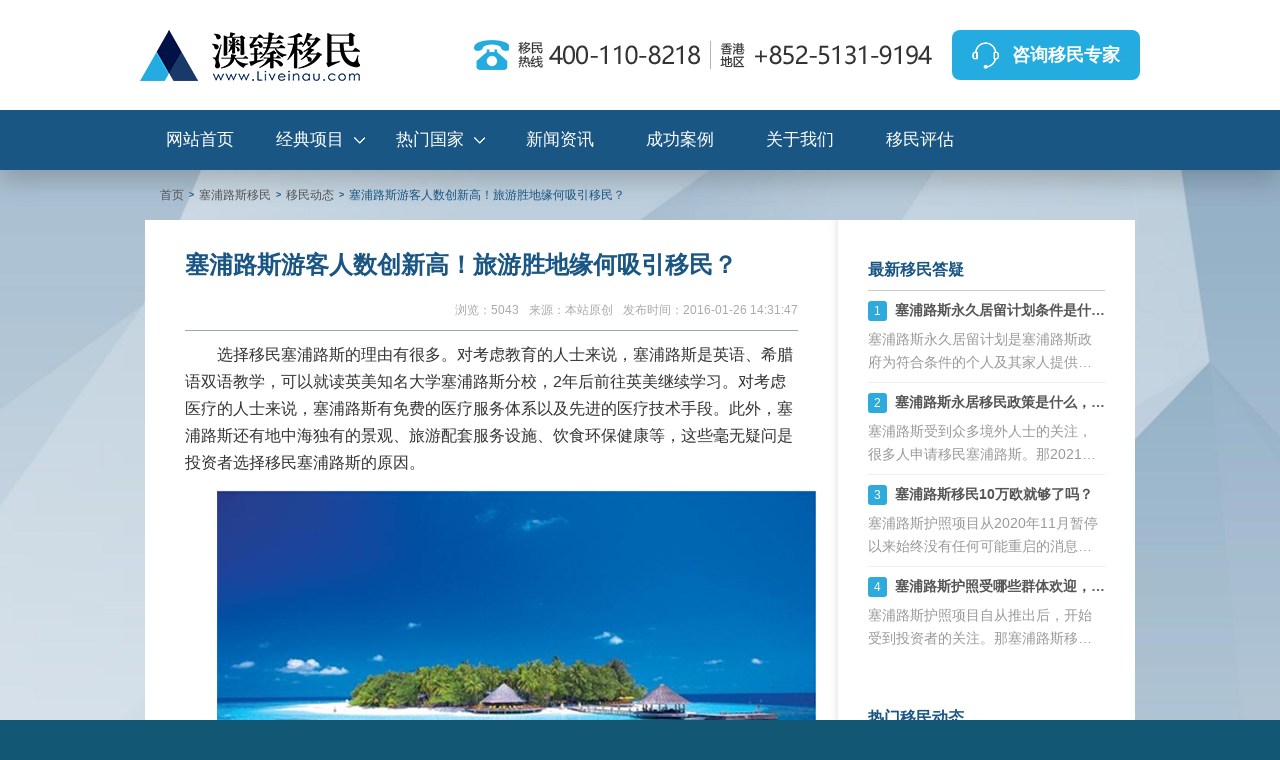

--- FILE ---
content_type: text/html; charset=utf-8
request_url: https://www.liveinau.com/migrate/744.html
body_size: 14376
content:



<!DOCTYPE html>

<html xmlns="http://www.w3.org/1999/xhtml" lang="zh">
<head><link rel="alternate" media="only screen and (max-width: 640px)" href="http://m.liveinau.com/web/Article.aspx?ai_id=744" /><title>塞浦路斯游客人数创新高！旅游胜地缘何吸引移民？ - 澳臻移民</title><meta name="Keywords" content="移民塞浦路斯" /><meta name="Description" content="选择移民塞浦路斯的理由有很多。塞浦路斯游客人数不断创新高，旅游胜地缘何吸引移民？" /><meta http-equiv="Content-Type" content="text/html; charset=utf-8" /><meta http-equiv="Cache-Control" content="no-transform" /><meta http-equiv="Cache-Control" content="no-siteapp" /><link href="https://cdn-www.liveinau.com/css/basic.min.css?v=zixun" rel="stylesheet" type="text/css" /><link href="https://cdn-www.liveinau.com/css/layout.min.css" rel="stylesheet" type="text/css" /><link href="https://cdn-www.liveinau.com/css/style.min.css" rel="stylesheet" type="text/css" /><link href="https://cdn-www.liveinau.com/css/nn.css" rel="stylesheet" type="text/css" /><link href="https://cdn-www.liveinau.com/css/swiper.min.css" rel="stylesheet" type="text/css" /><link href="https://cdn.liveinau.com/kefu/css/floatkf.css" rel="stylesheet" type="text/css" />
    <script type="text/javascript" src="https://cdn-www.liveinau.com/scripts/jquery-1.7.1.min.js"></script>
    <!--<script type="text/javascript" src="https://cdn.liveinau.com/scripts/Public.min.js"></script>-->
<!--
    <script src="https://cdn.bootcss.com/jquery-cookie/1.4.1/jquery.cookie.min.js"></script> -->
<meta property="og:type" content="article" /><meta property="og:title" content="塞浦路斯游客人数创新高！旅游胜地缘何吸引移民？" /><meta property="og:description" content="选择移民塞浦路斯的理由有很多。塞浦路斯游客人数不断创新高，旅游胜地缘何吸引移民？" /><meta property="og:image" content="http://www.liveinau.com/Resource/PlugIn/Umeditor/net/upload/2016-01-26/b9369876-3049-4314-983f-b2c995139984.jpg" /><meta property="article:author" content="澳臻移民" /><meta property="article:published_time" content="2016-01-26T14:31:47+08:00" /><meta property="og:release_date" content="2016-01-26" /></head>
<body>
    <form name="form1" method="post" action="./744.html" id="form1">
<div>
<input type="hidden" name="__VIEWSTATE" id="__VIEWSTATE" value="/[base64]/[base64]/m+eahOWMu+eWl+aKgOacr+aJi+auteOAguatpOWklu+8jOWhnua1pui3r+aWr+i/mOacieWcsOS4rea1t+eLrOacieeahOaZr+inguOAgeaXhea4uOmFjeWll+acjeWKoeiuvuaWveOAgemlrumjn+eOr+S/neWBpeW6t+etie+8jOi/[base64]/5a+/[base64]/mlq/lhajlubQzMDDlpJrkuKrmmbTlpKnvvIzmi6XmnInlnLDkuK3mtbflvI/nibnoibLml4XmuLjvvIznuqLphZLpppnmsLTppa7po5/mlofljJbljoblj7LmgqDkuYXvvIzlubbkuJTlvZPlnLDlsYXmsJHnpLzosozlpb3lrqLvvIzlkpbllaHmlofljJbpgY3lj4rlspvlhoXlpKfooZflsI/lt7fjgILnm7jkv6HkvJflpJrmipXotYTlrqLpgInmi6nnp7vmsJHloZ7mtabot6/mlq/nmoTkuIDkuKrljp/lm6Dkvr/mmK/lhbblspvlhoXnmoTmhaLoioLlpY/nlJ/[base64]/mlq8xLTEw5pyI5Lu95peF5ri45Lia5pS25YWl57qmMjDkur/mrKflhYPvvIzlkIzmr5Tlop7plb8zLjMl77yM5o6l5b6F5ri45a6i57qmMjQ35LiH77yM5ZCM5q+U5aKe6ZW/Ny40JeOAgjxici8+PC9wPjxwPjxzdHJvbmc+5LiJ44CBMjAxNeW5tOWhnua1pui3r+aWr+acuuWcuui/jumAgeaXheWuouS6uuaVsOWIm+aWsOmrmDwvc3Ryb25nPjxici8+PC9wPjxwPuaNruaKpemBk++8jOWhnua1pui3r+aWr+S4pOW6p+acuuWcuueahOi/kOiQpeWVhkhlcm1lc+WFrOWPuOensO+8jDIwMTXlubTkuKTluqfmnLrlnLrlhbHov47pgIHml4XlrqI3NjDkuIfkurrmrKHvvIzovoMyMDE05bm05aKe5LiKMy42Je+8jOS6uuaVsOWIm+S4i+i/[base64]/okKXkuJrliqHvvIzoiKrnur/[base64]/liqDlhaXvvIzmi6XmnInlhbbmiqTnhaflsLHlj6/ku6XlnKjlpKfmrKfmtLLnmoQmcXVvdDvml6DnlobnlYzljLomcXVvdDvoh6rnlLHnqb/[base64]/[base64]/juWkmumHjeWIqeWlve+8muaIv+S6p+S6pOaYk+mHj+Wkp+WinjIxJWQCDA8WAh8ABQoyMDE1LTEyLTE4ZAIODxYEHwEFEy9taWdyYXRlLzExMTMwLmh0bWwfAAVE5aGe5rWm6Lev5pav5oqk54Wn5om55YeG5pWw5o2u5Ye654KJ77ya5LuFMjcuNiXnp6/ljovmoYjku7bojrfmibnvvIFkAg8PFgIfAAUKMjAyMS0xMS0xMmRk7cerZqLrqGe5wuya17es9boLkPNagEgRSOrbJ2MJQXQ=" />
</div>

        
<div  class="new-header">
	<div class="top-nav ">
		<div class="headerlimiter">
			<div class="logo">
				<a href="https://www.liveinau.com/"><span>澳臻移民</span>
					<img src="https://cdn-www.liveinau.com/images/mainnav/logo.png" alt="" />
					<div class="logo-txt">
						<p>高端移民出国一站式服务机构</p>
						<p>第三届出入境行业协会理事单位</p>
					</div>
				</a>
			</div>
			<div class="logo-right">
				<div class="hot-line">
					<img src="https://cdn-www.liveinau.com/images/mainnav/navphone.png" alt="" />
				</div>
				<a href="http://www.liveinau.com/kf.htm" target="_blank">
					<p>咨询移民专家</p>
				</a>
			</div>
		</div>
	</div>
	<div class="bottom-nav">
		<ul class="headerlimiter">
			<li><a href="https://www.liveinau.com/">网站首页</a></li>
			<li>
				<a class="navarrow" href="/projects/">经典项目</a>
				<div class="subpro-nav">
					<ul class="tab-head">
						<li class="active">
							<p>大洋洲移民</p>
						</li>
						<li>
							<p>欧洲移民</p>
						</li>
						<li>
							<p>美洲移民</p>
						</li>
						<li>
							<p>亚洲移民</p>
						</li>
					</ul>
					<div class="tab-body">
						<div class="tab-item active-item">
							<div class="tab-item-left">
								<dl>
									<dt>澳大利亚</dt>
									<dd>
										<div>
											<a href="https://www.liveinau.com/projects/aozhougti/">澳洲杰出人才移民GTI</a>
										</div>
										<div>
											<a class="navhot" href="https://www.liveinau.com/projects/aozhougzdb186/">澳洲186雇主担保签证移民</a>											
										</div>
									</dd>
								</dl>
								<dl>
									<dt>新西兰</dt>
									<dd>									
										<div><a href="https://www.liveinau.com/projects/xinxilanpttz/">新西兰普通投资移民</a>
										<a href="https://www.liveinau.com/projects/xinxilangetz/">新西兰高额投资移民</a></div>
										<div><a href="https://www.liveinau.com/projects/xinxilanptcy/">新西兰创业移民</a></div>
									</dd>
								</dl>
							</div>
						</div>
						<div class="tab-item">
							<div class="tab-item-left">
								<dl>
									<dt>希腊</dt>
									<dd>
										<a class="navhot" href="https://www.liveinau.com/projects/xilamf/">希腊25万欧购房移民</a>
									</dd>
								</dl>
								<dl>
									<dt>葡萄牙</dt>
									<dd>
										<a class="navhot" href="https://www.liveinau.com/projects/putaoyajj/">葡萄牙50万欧基金移民</a>
									</dd>
								</dl>
								<dl>
									<dt>马耳他</dt>
									<dd>
										<a class="navhot" href="https://www.liveinau.com/projects/maertajk/">马耳他捐款移民</a>
									</dd>
								</dl>
								<dl>
									<dt>西班牙</dt>
									<dd>
										<a href="https://www.liveinau.com/projects/xibanyamf/">西班牙50万欧购房移民</a>
										<a href="https://www.liveinau.com/projects/xibanyafyl/">西班牙非盈利签证</a>
									</dd>
								</dl>
							</div>
						</div>
						<div class="tab-item">
							<div class="tab-item-left">
								<dl>
									<dt>加拿大</dt>
									<dd>
										<div>
											<a class="navhot" href="https://www.liveinau.com/projects/jianadalbtz/">联邦创业移民SUV</a>
											<a href="https://www.liveinau.com/projects/jianadassq/">萨省企业家移民</a>
										</div>
										<div>
											<a href="https://www.liveinau.com/projects/jianadassgz/">萨省雇主担保移民</a>
											<a class="navhot" href="https://www.liveinau.com/projects/jianadabcct/">BC省雇主担保移民</a>
										</div>
										<div>
											<a href="https://www.liveinau.com/projects/jianadalbjs/">联邦EE技术移民</a>
											<a href="https://www.liveinau.com/projects/jianadalbzg/">加拿大联邦自雇移民</a>	
										</div>
									</dd>
								</dl>
								<dl>
									<dt>美国</dt>
									<dd>
										<div>
											<a href="https://www.liveinau.com/projects/meiguoeb3/">美国EB3职业移民</a>
										</div>
										<div>
											<a class="navhot" href="https://www.liveinau.com/projects/meiguoeb1a/">EB1A杰出人才移民</a>
											<a class="navhot" href="https://www.liveinau.com/projects/meiguoniw/">NIW国家利益豁免移民</a>
										</div>
										<div>
											<a href="https://www.liveinau.com/projects/meiguol1a/">L1-A创业工签移民</a>
											<a href="https://www.liveinau.com/projects/meiguoeb1c/">EB1-C高管移民</a>
										</div>
									</dd>
								</dl>
							</div>
						</div>
						<div class="tab-item">
							<div class="tab-item-left">
								<dl>
									<dt>土耳其</dt>
									<dd>
										<a class="navhot" href="https://www.liveinau.com/projects/tuerqihz/">40万美金购房移民</a>
									</dd>
								</dl>
								<dl>
									<dt>马来西亚</dt>
									<dd>
										<a href="https://www.liveinau.com/projects/malaixiyadejy/">马来西亚第二家园移民</a>
									</dd>
								</dl>
								<dl>
									<dt>日本</dt>
									<dd>
										<a class="navhot" href="https://www.liveinau.com/projects/ribenjygl/">日本经营管理签证</a>
									</dd>
								</dl>
								<dl>
									<dt>泰国</dt>
									<dd>
										<a class="navhot" href="https://www.liveinau.com/projects/taiguoqz/">泰国精英签证</a>
									</dd>
								</dl>
							</div>
						</div>
					</div>
				</div>
			</li>
			<li >
				<a class="navarrow" href="">热门国家</a>
				<div class="subcou-nav">
					<div class="subcounav-left">
						<div class="coulist">
							<p>美洲</p>
							<ul>
								<li>
									<a class="navhot" href="https://www.liveinau.com/canada.aspx" title="加拿大移民">加拿大</a>
								</li>
								<li>
									<a class="navhot" href="https://www.liveinau.com/america.aspx" title="美国移民">美国</a>
								</li>
							</ul>
						</div>
						<div class="coulist">
							<p>欧洲</p>
							<ul>
								<li>
									<a class="navhot" href="https://www.liveinau.com/greece.aspx" title="希腊移民">希腊</a>
								</li>
								<li>
									<a href="https://www.liveinau.com/portugal.aspx" title="葡萄牙移民">葡萄牙</a>
								</li>
								<li>
									<a href="https://www.liveinau.com/spain.aspx" title="西班牙移民">西班牙</a>
								</li>
								<li>
									<a href="https://www.liveinau.com/malta.aspx" title="马耳他移民">马耳他</a>
								</li>
								<li>
									<a href="https://www.liveinau.com/cyprus.aspx" title="塞浦路斯移民">塞浦路斯</a>
								</li>
								<li>
									<a href="https://www.liveinau.com/projects/xiongyalijj/" title="匈牙利移民">匈牙利</a>
								</li>
							</ul>
						</div>
						<div class="coulist">
							<p>大洋洲</p>
							<ul>
								<li>
									<a class="navhot" href="https://www.liveinau.com/australia.aspx" title="澳大利亚移民">澳大利亚</a>
								</li>
								<li>
									<a href="https://www.liveinau.com/newzealand.aspx" title="新西兰移民">新西兰</a>
								</li>
							</ul>
						</div>
						<div class="coulist">
							<p>亚洲</p>
							<ul>
								<li>
									<a class="navhot" href="https://www.liveinau.com/projects/malaixiyadejy/" title="马来西亚移民">马来西亚</a>
								</li>
								<li>
									<a href="https://www.liveinau.com/projects/taiguoqz/" title="泰国移民">泰国</a>
								</li>
								<li>
									<a href="https://www.liveinau.com/projects/ribenjygl/" title="日本移民">日本</a>
								</li>
								<li>
									<a href="https://www.liveinau.com/projects/xinjiapoym/" title="新加坡移民">新加坡</a>
								</li>
							</ul>
						</div>
					</div>
				</div>
			</li>
			<li>
				<a  href="/pagelist.aspx">新闻资讯</a>
			</li>
			<li>
				<a  href="/case.aspx">成功案例</a>
			</li>
			<li>
				<a  href="/about.aspx">关于我们</a>
			</li>
			<li>
				<a  href="/assess.aspx" rel="nofollow">移民评估</a>
			</li>
		</ul>
	</div>
</div>
        <div class="content-and-footer bright">
            <div class="pgcontainer introslide clear">
                <ol class="breadcrumb">
                    <li class=""><a href="/">首页 </a></li>
                    <li id="pf_name"><a  href='/cyprus.aspx'><span>塞浦路斯移民</span></a></li>
                    <li id="a_type"><a href='/splsymdt/'><span>移民动态</span></a></li>
                    <li id="pagetitle" class="active">塞浦路斯游客人数创新高！旅游胜地缘何吸引移民？</li>
                </ol>
                <div class="singlecol">
                    
                    <div class="article content">
                        <div class="ar-title">
                            <h1 id="article_title">塞浦路斯游客人数创新高！旅游胜地缘何吸引移民？</h1>
                            <p>
                                
                                <b class="fsp-a">发布时间：2016-01-26 14:31:47</b><b>来源：本站原创</b><b>浏览：5043</b>
                                
                            </p>
                        </div>
                        <div class="article-content">
                            <div id="div_content"><p>选择移民塞浦路斯的理由有很多。对考虑教育的人士来说，塞浦路斯是英语、希腊语双语教学，可以就读英美知名大学塞浦路斯分校，2年后前往英美继续学习。对考虑医疗的人士来说，塞浦路斯有免费的医疗服务体系以及先进的医疗技术手段。此外，塞浦路斯还有地中海独有的景观、旅游配套服务设施、饮食环保健康等，这些毫无疑问是投资者选择移民塞浦路斯的原因。</p><p align="center"><img src="https://imgcdn.liveinau.com/Resource/PlugIn/Umeditor/net/upload/2016-01-26/b9369876-3049-4314-983f-b2c995139984.jpg" _src="http://www.liveinau.com/Resource/PlugIn/Umeditor/net/upload/2016-01-26/b9369876-3049-4314-983f-b2c995139984.jpg"/></p><p><strong>一、旅游疗养胜地塞浦路斯</strong><br/></p><p>塞浦路斯是欧洲传统的疗养圣地，世界著名的长寿之乡，被世界卫生组织评为最干净的水域，欧洲人休闲度假的&quot;后花园&quot;，而且是欧洲犯罪率最低的国家之一,被福布斯旅游网评为&quot;世界十大最安全出游地&quot;。</p><p>塞浦路斯全年300多个晴天，拥有地中海式特色旅游，红酒香水饮食文化历史悠久，并且当地居民礼貌好客，咖啡文化遍及岛内大街小巷。相信众多投资客选择移民塞浦路斯的一个原因便是其岛内的慢节奏生活。</p><p><strong>二、2015塞浦路斯旅游业收入增加</strong><br/></p><p>据最新报道，仅2015年10月份塞浦路斯旅游业收入就达2.25亿欧元，同比增长3.6%，接待游客约27万人，同比增长7.1%；塞浦路斯1-10月份旅游业收入约20亿欧元，同比增长3.3%，接待游客约247万，同比增长7.4%。<br/></p><p><strong>三、2015年塞浦路斯机场迎送旅客人数创新高</strong><br/></p><p>据报道，塞浦路斯两座机场的运营商Hermes公司称，2015年两座机场共迎送旅客760万人次，较2014年增上3.6%，人数创下近年新高，其中，拉纳卡机场约530万人次，帕福斯机场约230万人次，同比分别增长1.6%和8.6%。<br/></p><p>目前，塞浦路斯全国两座机场共有70余家航空公司经营业务，航线连接40个国家的110多个城市。Hermes公司表示，随着来塞浦路斯旅游人数增多，未来塞浦路斯机场乘客吞吐量增长潜力巨大。<br/></p><p><strong>四、塞浦路斯预计2016加入申根国</strong><br/></p><p>塞浦路斯是欧盟成员国，通行欧洲非常便利，另外塞浦路斯已经被邀请加入了申根国，预计2016年正式加入，拥有其护照就可以在大欧洲的&quot;无疆界区&quot;自由穿行了。<br/></p><p><strong>五、塞浦路斯移民政策</strong><br/></p><p>根据<a href="https://www.liveinau.com/migrate/2264.html">塞浦路斯投资移民</a>政策规定，在塞境内银行定期存款3 万以上欧元，存期不低于3年(3年后可以连本带息取出)，保持在塞浦路斯拥有30 万欧元以上的房产，就可以在3 个月内，全家获得塞浦路斯永久居留权。</p></div>
                            
                            <div class="postnext">
                            	<div id="banquan"></div>
                                <p>« 上一篇  <a href="/migrate/638.html" id="article_pre_title">2016塞浦路斯移民迎多重利好：房产交易量大增21%</a><span id="article_pre_time" class="fsp-a">2015-12-18</span></p>
                                <p>» 下一篇  <a href="/migrate/11130.html" id="article_next_title">塞浦路斯护照批准数据出炉：仅27.6%积压案件获批！</a><span id="article_next_time" class="fsp-a">2021-11-12</span></p>
                            </div>
                        </div>
                        <div class="article-social">
                            <a class="action" onclick="AddArticleYea()"><i class="fa"></i>喜欢 (<span class="count" id="ArticleYeaCount">11</span>)</a>
                        </div>
                        
                        <div class="dota-project">
                            <div class="dota-project-title">推荐移民项目</div>
                            <ul>
                                <li class="cont-left recommoned">
                                        <!-- slider start -->
                                        <div class="recommoneds">
                                            <a href="/projects/saipulusihz/"><img src="/images/projects/rec/cyprus_rec1.jpg" alt="" /></a>
                                            <div class="recommoned-content">
                                                <a href="/projects/saipulusihz/">
                                                    <h3>塞浦路斯护照移民</h3></a>
                                                <p>项目特点：适合想进行海外资产配置、身份规划、欧盟生活的高净值人群，全球企业所得税最低12.5%，避税天堂，直接拿到欧盟护照，免签158个国家</p>
                                                <p>项目周期：约6-12个月</p>
                                                <p>推荐指数：★★★★★</p>
                                            </div>
                                        </div>
                                        <!-- slider end -->
                                </li>
                                <li class="cont-right">
                                    <div id="consultant"  class="swiper-container1">
                                        
                                        
                                        
                                        <!-- <div class="pagination2"></div> -->
                                    </div>
                                </li>
                            </ul>
                            <div style="clear: both;"></div>
                        </div>

                        <div class="related-news">
                            <div class="related-news-title">相关移民资讯</div>
                            <ul>
                                
                                <li>
                                    <a href="/migrate/1891.html">塞浦路斯买房移民，一步到位拿永居享福利！</a>
                                </li>
                                
                                <li>
                                    <a href="/migrate/14496.html">塞浦路斯移民后悔死了，利弊有哪些？</a>
                                </li>
                                
                                <li>
                                    <a href="/migrate/9116.html">移民塞浦路斯和希腊哪个国家好，别听中介瞎忽悠！</a>
                                </li>
                                
                                <li>
                                    <a href="/migrate/9090.html">移民土耳其和塞浦路斯比较，哪个国家更适合你？</a>
                                </li>
                                
                                <li>
                                    <a href="/migrate/6916.html">移民or旅游，塞浦路斯传统美食燃爆吃货们的幸福感！</a>
                                </li>
                                
                                <li>
                                    <a href="/migrate/6311.html">塞浦路斯国家乱吗？没搞清楚怎么敢移民</a>
                                </li>
                                
                                <li>
                                    <a href="/migrate/6212.html">都说华人移民塞浦路斯更具优势，那移民塞浦路斯真的好吗？</a>
                                </li>
                                
                                <li>
                                    <a href="/migrate/6023.html">从教育层面看为什么要移民塞浦路斯</a>
                                </li>
                                
                            </ul>
                        </div>
                        <!-- discuss start -->
                        <div class="discuss">
                            <div class="reply">
                                <div class="reply-title">我来说两句<i>(已有<b>0</b>条留言)</i></div>
                                <div class="header-box">
                                    <img src="/images/page/icon1.jpg" alt="" />
                                    <p>游客</p>
                                </div>
                                <div class="reply-box">
                                    <textarea id="onlogin" placeholder="发表您的言论..."></textarea>
                                    <div class="btn-box">
                                        <div class="login-box">
                                            <label>请输入验证码:</label>
                                            <input type="text" class="" id="yzmCode" />
                                            <a class="identify">
                                                <img src="/Account/GetCodeImage?code=8456" alt="" id="yzmImage" /></a>  
                                        </div>
                                        <a onclick="return AddComment();">发表</a>
                                    </div>
									<div>
                                        <div id="guestDiv" style="display:none;">
                                            <label>请输入昵称:</label>
                                            <input type="text" value="游客" id="nickName" />
                                        </div>

                                        <input type="checkbox" value="" onchange="ChangeGuest(this);" />
                                        <label>匿名评论</label>
                                    </div>
                                </div>
                            </div>

                            <div class="recentreply">
                                <div class="recentreply-title">最新讨论</div>
                                <ul class="reply-list" id="replyList">

                                    
                                </ul>
                            </div>



                            <div class="wechat" id="wechatbox">
                                <div class="wechat-content">
                                    <a id="nologin"></a>
                                    <p id="login_container"></p>
                                </div>
                            </div>


                        </div>
                    </div>
                    <div class="rightbox">
                        <!-- rc topimage -->
                        <div class="newsbox" id="faqnews">
                            <div class="news-title">最新移民答疑</div>
                            <ul class="faq">

                                

                                <li>
                                    <p class="ask"><b>1</b><a href="/migrate/11133.html">塞浦路斯永久居留计划条件是什么？</a></p>
                                    <p class="answer">塞浦路斯永久居留计划是塞浦路斯政府为符合条件的个人及其家人提供获得永久居留许可的机会。那塞浦路斯永久居留计划条件是什么？澳臻在本文中详细介绍。</p>
                                </li>

                                

                                <li>
                                    <p class="ask"><b>2</b><a href="/migrate/10614.html">塞浦路斯永居移民政策是什么，最新条件详解！</a></p>
                                    <p class="answer">塞浦路斯受到众多境外人士的关注，很多人申请移民塞浦路斯。那2021年移民塞浦路斯的条件有哪些呢？澳臻移民在本篇文章中详细介绍塞浦路斯移民政策。</p>
                                </li>

                                

                                <li>
                                    <p class="ask"><b>3</b><a href="/migrate/10369.html">塞浦路斯移民10万欧就够了吗？</a></p>
                                    <p class="answer">塞浦路斯护照项目从2020年11月暂停以来始终没有任何可能重启的消息，因此当前移民塞浦路斯只能获得永居身份，所需的花费比护照低的多，但是身份优势也弱一些。</p>
                                </li>

                                

                                <li>
                                    <p class="ask"><b>4</b><a href="/migrate/10334.html">塞浦路斯护照受哪些群体欢迎，你在列吗？</a></p>
                                    <p class="answer">塞浦路斯护照项目自从推出后，开始受到投资者的关注。那塞浦路斯移民受哪些群体欢迎呢？澳臻移民在本文中详细介绍。</p>
                                </li>

                                
                            </ul>
                        </div>
                        <div class="newsbox" id="hotnews">
                            <div class="news-title">热门移民动态</div>
                            <ul class="recent-news">

                                
                            </ul>
                        </div>
                    </div>
                </div>
            </div>            
            <div class="online">
                <div class="container">
                    <ul id="online-box"> </ul>
                    <a class="btn_x"><img src="/images/common/online_x.png" /></a>
                </div>            
            </div>
            
<div class="bottom">

    <div class="container">
        <div id="footer">
                <div class="footerlink">
                    <ul class="daohang">
				    <li><a href="/about.aspx" rel="nofollow">关于我们</a> | </li>
				    <li><a href="/assess.aspx" rel="nofollow">在线评估</a> | </li>
				    <li><a href="/about.aspx#tab4" rel="nofollow">业务合作</a> | </li>
				    <li><a href="javascript:window.external.AddFavorite('https://www.liveinau.com', '澳臻移民')" rel="nofollow">加入收藏</a></li>
				</ul>
	                <p>
	                  	<a href="http://beian.miit.gov.cn" rel="nofollow" target="_blank">沪ICP备12029698号-2</a>    &nbsp; &nbsp;    <a target="_blank" href="https://www.beian.gov.cn/portal/registerSystemInfo?recordcode=31011002000055" rel="nofollow"  >沪公网安备 31011002000055号</a>
	                </p>
                    <p>
			        上海公司：上海市杨浦区淞沪路770号云际尚浦A座4129室   &nbsp;&nbsp;&nbsp;&nbsp;移民业务咨询电话：400-110-8218
                </p>
                <p>
                	香港公司：Room 06, 13 A/F, South Tower, World Finance Centre,Harbour City, 17 Canton Road, Tsim Sha Tsui, Kowloon
                </p>
				<p>
                	胡志明公司：Tầng 4, UOA Tower, 06 Tân Trào, Tân Phú, Quận 7, Hồ Chí Minh, Việt Nam
                </p>
				<p>
                	希腊公司：Ομήρου 46, Νέα Σμύρνη, Αθήνα
                </p>
                <p>
                  	Copyright 2014 Liveinau.com All Rights Reserved <span id="cy"></span>　
                </p>
                </div>
        </div>
    </div>
</div>
<!--国家页左侧按钮-->
<script>
$(function () {
    $("#countryleft").load("/UserControl/kf-proj.html #countryLeftBtn");
});
</script>
<!--防止嵌套 -->
<script type="text/javascript">
if(self != top) { top.location = self.location; }
</script>
<!--cnzz统计开始 -->
<div style="display:none"><script src="https://s5.cnzz.com/stat.php?id=1253274186&web_id=1253274186" ></script></div>
<!--cnzz统计结束 -->
<!--baidu跟踪开始 -->
<script>
var _hmt = _hmt || [];
(function() {
  var hm = document.createElement("script");
  hm.src = "https://hm.baidu.com/hm.js?29192f843108c9b739fc66eab4c38600";
  var s = document.getElementsByTagName("script")[0];
  s.parentNode.insertBefore(hm, s);
})();
</script>
<!--baidu跟踪结束 -->
<!--baidu自动推送开始 -->
<script>
(function(){
    var bp = document.createElement('script');
    var curProtocol = window.location.protocol.split(':')[0];
    if (curProtocol === 'https') {
        bp.src = 'https://zz.bdstatic.com/linksubmit/push.js';
    }
    else {
        bp.src = 'http://push.zhanzhang.baidu.com/push.js';
    }
    var s = document.getElementsByTagName("script")[0];
    s.parentNode.insertBefore(bp, s);
})();
</script>
<!--baidu自动推送结束 -->
<!-- 360自动收录开始 
<script>
(function(){
   var src = (document.location.protocol == "http:") ? "http://js.passport.qihucdn.com/11.0.1.js?b73737e7fbbfba92c95c3d8da2aac6ab":"https://jspassport.ssl.qhimg.com/11.0.1.js?b73737e7fbbfba92c95c3d8da2aac6ab";
   document.write('<script src="' + src + '" id="sozz"><\/script>');
})();
</script>-->
<!-- 360自动收录结束 -->
<!--google跟踪开始 -->
<!-- Google tag (gtag.js) -->
<script async src="https://www.googletagmanager.com/gtag/js?id=G-XMM3NBTQFT"></script>
<script>
  window.dataLayer = window.dataLayer || [];
  function gtag(){dataLayer.push(arguments);}
  gtag('js', new Date());

  gtag('config', 'G-XMM3NBTQFT');
</script>
<!--google跟踪结束 -->
<!--<script type='text/javascript' src='//tb.53kf.com/kf.php?arg=9005453&style=7'></script>-->
<!-- w3counter start -->
<!--<script src="https://www.w3counter.com/tracker.js?id=127637"></script>-->
<!-- w3counter over -->
<script>(function() {var _53code = document.createElement("script");_53code.src = "https://tb.53kf.com/code/code/9005453/7";var s = document.getElementsByTagName("script")[0]; s.parentNode.insertBefore(_53code, s);})();</script>
<script type="text/javascript" src="/scripts/Public.min.js?1"></script>
<script type="text/javascript" src="https://cdn.liveinau.com/kefu/js/floatkf.js?v=2020.07.10"></script>
        </div>
    
<div>

	<input type="hidden" name="__VIEWSTATEGENERATOR" id="__VIEWSTATEGENERATOR" value="3989C74E" />
</div></form>


    <script type="application/ld+json">
    {
        "@context": "https://ziyuan.baidu.com/contexts/cambrian.jsonld",
        "@id": "https://www.liveinau.com/migrate/744.html",
        "appid": "",
        "title": "塞浦路斯游客人数创新高！旅游胜地缘何吸引移民？",
        "images":["https://www.liveinau.comhttp://www.liveinau.com/Resource/PlugIn/Umeditor/net/upload/2016-01-26/b9369876-3049-4314-983f-b2c995139984.jpg"],
        "description": "选择移民塞浦路斯的理由有很多。塞浦路斯游客人数不断创新高，旅游胜地缘何吸引移民？",
        "pubDate": "2016-01-26T14:31:47",
        "upDate": "2016-01-26T14:31:47"
    }
    </script>

    




  <script type="text/javascript" src="//res.wx.qq.com/connect/zh_CN/htmledition/js/wxLogin.js"></script>

    <script type="text/javascript">

        $(document).ready(function () {
            var obj = new WxLogin({
                self_redirect: false,
                id: "login_container",  //"",
                appid: "wx9baba76f82458924",
                scope: "snsapi_login",
                redirect_uri: encodeURIComponent("https://www.liveinau.com/Account/WxLogin/?returnUrl=567001&ai_id=744&token="),
                state: "567001",
                style: "black",
                href: "/css/weixinbox.css"
            });
        });

    </script>

    



    <script type="text/javascript" src="https://cdn.liveinau.com/Resource/PlugIn/layer-v3.1.1/layer/layer.js"></script>



    <script type="text/javascript">
        var AddArticleYeaTime = 0;
        function AddArticleYea() {
            if (AddArticleYeaTime === 0) {
                AddArticleYeaTime = 1;
                $.post("/Home/SetArticleYea?ai_id=744", function (data) {
                    $('.article-social>.action').attr('style', 'background-color:#f17067');
                    $("#ArticleYeaCount").text(12);
                    layer.msg("赞！");
                });
            }
        }


        function AddComment() {

            var yzm = $("#yzmCode").val();
            var comment = encodeURIComponent($("#onlogin").val());
            if (yzm.length === 0 || comment.length === 0) {
                layer.msg("验证码或评论内容不能为空！");
                return;
            }
			
			if (isGuestUser && $("#nickName").val().length === 0) {
                layer.msg("游客昵称不能为空！");
                return;
            }

            $.post("/Home/AddComment?ai_id=744&yzmCode=" + yzm + "&isGuest=" + (isGuestUser ? 1 : 0) + "&nickName=" + $("#nickName").val(), { comment: comment }, function (res) {
                if (res.status === 1) {
                    layer.msg("评论成功！");
                    $("#yzmCode").val("");
                    $("#onlogin").val("");

                    var data = res.data;

                    if (data.CommentId !== undefined) {
                        $("#replyList").prepend('<li id="reply_li_' + data.CommentId + '"><img src="' + data.HeadImgUrl + '" alt="" /><div class="reply-content"><p class="name">' + data.NickName + '</p><p class="discuss-text">' + data.Comment + '</p><p class="praise"><span class="c-time">' + data.CreateTime + '</span><span class="praise-sign"><img src="/images/page/zan1.png" alt="点赞" title="点赞"></span><span>' + data.Yea + '</span></p></div></li>');
                    }

                    $("#yzmImage").attr("src", "/Account/GetCodeImage?code=" + data.NewYzmCode);
                }
                else {
                    layer.msg(res.result);
                }
            });
            return false;
        }


        var CommentYeaArray = new Array();
        var InCommentYea = false;
        function AddCommentYea(idx) {

            if (InCommentYea === true)
                return;


            if ($.inArray(idx, CommentYeaArray) >= 0) {
                layer.msg("已经赞过此条评论！");
                return;
            }

            InCommentYea = true;
            $.post("/Home/SetCommentYea?idx=" + idx, null, function (res) {
                if (res.status === 1) {
                    layer.msg("赞！");
                    CommentYeaArray.push(idx);
                    var oldYea = parseInt($("#reply-list-yea-" + idx).text());
                    oldYea = oldYea + 1;
                    $("#reply-list-yea-" + idx).text(oldYea);
                    $("#reply-list-yea-" + idx + "-img").attr('src', '/images/page/zan2.png');
                }
                else {
                    layer.msg(res.result);
                }
                InCommentYea = false;
            });
        }

        var isGuestUser = false;


        function ChangeGuest(check) {
            if ($(check).prop("checked") === true) {
                isGuestUser = true;
                $("#guestDiv").show();
            }
            else {
                isGuestUser = false;
                $("#guestDiv").hide();
            }
        }
    </script>
		<style>
		.nonselect{
			user-select: none;
		}
		.allow-select{
		user-select: text;
		}
		</style>
        <script type="text/javascript" src="https://cdn-www.liveinau.com/scripts/swiper.min.js"></script>
        <script type="text/javascript" src="https://cdn-www.liveinau.com/scripts/consultant.js?99"></script>
        <script type="text/javascript" src="https://cdn-www.liveinau.com/scripts/articlecontent.js?13"></script>
</body>

</html>

--- FILE ---
content_type: text/html
request_url: https://www.liveinau.com/UserControl/online-box.html?1
body_size: 142
content:

<li id="countryKfBtn"><a href="https://www.liveinau.com/kf.htm?dibufd" target="_blank">在线咨询</a></li>

--- FILE ---
content_type: text/css
request_url: https://cdn-www.liveinau.com/css/basic.min.css?v=zixun
body_size: 5784
content:
@charset "utf-8";
@import url('https://fonts.googleapis.com/css2?family=Noto+Serif+SC:wght@300;400;500;600;700&display=swap');

blockquote, body, dd, div, dl, dt, fieldset, form, h1, h2, h3, h4, h5, h6, img, input, li, ol, p, pre, td, textarea, th, ul {
	margin: 0;
	padding: 0
}

table {
	border-collapse: collapse;
	border-spacing: 0
}

img {
	border: 0 none
}

address, caption, cite, code, dfn, em, strong, th {
	font-style: normal
}

ol, ul {
	list-style: none outside none
}

body {
	background: #125875;
	color: #666;
	font: 12px/1.7 "微软雅黑", "microsoft yahei", verdana, lucida, Arial, sans-serif, "黑体"
}

.clear:after {
	content: ".";
	display: block;
	height: 0;
	clear: both;
	visibility: hidden
}

.clear {
	zoom: 1
}

.cleardiv1 {
	width: 3px;
	height: 84px;
	float: left;
	margin-left: 20px;
	background-image: url("https://cdn-www.liveinau.com/images/icon.png");
	background-position: -7px -2px;
	background-repeat: no-repeat
}

.hidden, .none {
	display: none
}

a {
	color: #555;
	text-decoration: none
}

a:hover {
	color: #21748C
}

html {
	overflow-y: scroll
}

input {
	outline: medium none
}

h1, h2, h3, h4 {
	font-family: 'Microsoft YaHei'
}

h3 {
	font-size: 14px
}

.fwn {
	font-weight: normal
}

.fsp-c {
	font-family: 'Microsoft YaHei'
}

.fsp-a {
	font-family: Arial, Helvetica, sans-serif
}

#article_time {
	font-family: Arial, Helvetica, sans-serif;
	float: right
}

.fblack {
	color: #000
}

.fgray {
	color: #999
}

.fblue {
	color: #21748C
}

.fcblue {
	color: #334d66
}

.fred, .price {
	color: #CC0000
}

.forg {
	color: #eb762a
}

.f12 {
	font-size: 12px
}

.f14 {
	font-size: 14px
}

.f16 {
	font-size: 16px
}

.f18 {
	font-size: 18px
}

.f24 {
	font-size: 24px
}

.f28 {
	font-size: 28px
}

.f30 {
	font-size: 30px
}

.left {
	float: left
}

.right {
	float: right
}

.bor {
	border: 1px solid #E8E8E8
}

.bordot {
	border-bottom: 1px dotted #E8E8E8
}

.borbtm {
	border-bottom: 1px solid #E8E8E8
}

.imgbor {
	border: 1px solid #E8E8E8;
	padding: 2px
}

a {
	-webkit-transition: all 0.2s ease-in-out;
	-moz-transition: all 0.2s ease-in-out;
	-ms-transition: all 0.2s ease-in-out;
	-o-transition: all 0.2s ease-in-out;
	transition: all 0.2s ease-in-out
}

.float-bottom #quickregister_small {
	height: 100px;
	position: fixed;
	bottom: 80px;
	z-index: 900;
	display: none
}

.float-bottom #quickregister_small .float-picclose-small {
	z-index: 999
}

.float-bottom #quickregister {
	height: 150px;
	color: #fff;
	position: fixed;
	bottom: 0;
	z-index: 999;
	width: 100%;
	border-top: #888888 1px solid
}

.float-bottom #quickregister .float-bg {
	position: relative;
	background-color: black;
	height: 150px;
	filter: alpha(opacity=62);
	opacity: 0.62;
	width: 100%
}

.float-bottom #quickregister .centerbox {
	position: relative;
	margin: -150px auto;
	width: 1200px
}

.float-bottom #quickregister .float-picbox {
	position: absolute;
	top: -56px
}

.float-bottom #quickregister .float-picclose {
	position: absolute;
	right: 0;
	top: 10px;
	z-index: 999
}

.float-bottom #quickregister .float-form {
	width: 656px;
	height: 72px;
	position: absolute;
	left: 542px;
	color: white
}

.float-bottom #quickregister .float-form div {
	height: 150px;
	width: 140px;
	float: left;
	margin-right: 30px;
	margin-top: 44px
}

.float-bottom #quickregister .float-form .float-submit {
	margin-top: 74px;
	margin-right: 0
}

.float-bottom #quickregister .float-form .float-submit .submit {
	background-color: #2eaadc;
	color: white;
	text-indent: 0;
	cursor: pointer
}

.float-bottom #quickregister .float-form .float-question {
	margin-top: 74px;
	margin-right: 0;
	margin-left: 30px;
	height: 40px;
	text-align: center;
	line-height: 40px;
	color: white;
	background-color: #ec5252;
	font-size: 16px;
	line-height: 40px
}

.float-bottom #quickregister .float-form .float-question .submit {
	background-color: #2eaadc;
	color: white;
	text-indent: 0;
	cursor: pointer
}

.float-bottom #quickregister .float-form span {
	display: block;
	font-size: 18px
}

.float-bottom #quickregister .float-form input {
	border: none;
	width: 140px;
	height: 40px;
	background-color: white;
	display: block;
	font-family: "微软雅黑", "宋体", "HelveticaNeueLT Pro 55 Roman", "Helvetica Light";
	font-size: 16px;
	text-indent: 6px;
	line-height: 40px
}

.col-sm-1, .col-sm-2, .col-sm-3, .col-sm-4, .col-sm-8 {
	float: left
}

.col-sm-1 {
	width: 75%
}

.col-sm-2 {
	width: 50%
}

.col-sm-3 {
	width: 25%
}

.col-sm-4 {
	width: 33.33333333333333%
}

.col-sm-push-3 {
	left: 25%
}

.col-sm-8 {
	width: 66.66666666666666%
}

.col-sm-9 {
	float: left;
	width: 75%
}

.col-sm-12 {
	width: 100%
}

.col-sm-3 {
	position: relative;
	min-height: 1px;
	padding-left: 12px;
	padding-right: 12px
}

.col-lr-12 {
	padding: 0 12px
}

.p_clean {
	padding: 0
}

.m_clean {
	margin: 0
}

.sm-left {
	float: left
}

.sm-right {
	float: right
}

.col-md-offset-3 {
	margin-left: 25%
}

.sideass-lk {
	background-image: url("https://cdn-www.liveinau.com/images/ico_sideass.png");
	background-position: right center;
	background-repeat: no-repeat
}

/* nav start*/

.clearfix {
	overflow: auto;
	zoom: 1;
}

.new-header {
	position: relative;
	z-index: 1000;
	width: 100%;
	padding: 0;
	box-shadow: 0 10px 25px rgba(0, 0, 0, 0.2);
}

.new-header .headerlimiter {
	width: 1000px;
	margin: 0 auto;
	position: relative;
	z-index: 1000;
}

.new-header .top-nav {
	width: 100%;
	height: 110px;
	background-color: #fff;
}

.new-header .logo {
	display: inline-block;
	float: left;
	margin-top: 30px;
	
}

.new-header .logo span{
	font-size: 0px;
	
}

.new-header .logo img {
	float: left;
}

.new-header .logo .logo-txt {
	font-size: 14px;
	color: #1a5684;
	float: left;
	margin-left: 10px;
	margin-top: 4px;
	display: none;
}

.new-header .logo-right {
	display: inline-block;
	float: right;
}

.new-header .logo-right .hot-line {
	display: inline-block;
	float: left;
	margin-top: 40px;
	margin-right: 20px;
}

.new-header .logo-right .hot-line img {
	float: left;
}

.new-header .logo-right .hot-line div {
	float: left;
	display: inline-block;
	padding: 0 10px;
}

.new-header .logo-right .hot-line div:nth-of-type(1) {
	border-right: 1px solid #ccc;
}

.new-header .logo-right .hot-line div i {
	display: inline-block;
	width: 30px;
	font-style: normal;
	line-height: 1.4;
	font-size: 12px;
	color: #333;
	float: left;
}

.new-header .logo-right .hot-line div p {
	font-size: 24px;
	color: #333;
	display: inline-block;
	float: left;
	line-height: 32px;
}

.new-header .logo-right a {
	display: inline-block;
	color: #fff;
	background-color: #24ace0;
	height: 50px;
	border-radius: 8px;
	line-height: 50px;
	float: left;
	margin-top: 30px;
	padding: 0 20px;
}

.new-header .logo-right a p {
	display: inline-block;
	font-size: 18px;
	font-weight: bold;
	background: url(https://cdn-www.liveinau.com/images/mainnav/zx.png) no-repeat left center;
	text-indent: 40px;
}

.new-header .bottom-nav {
	width: 100%;
	height: 60px;
	background-color: #1a5684;
}

.new-header ul {
	width: 100%;
}

.new-header .bottom-nav>ul>li {
	width: 120px;
	height: 60px;
	float: left;
	text-align: center;
}

.new-header .bottom-nav>ul>li>a {
	display: block;
	font-size: 17px;
	color: #fff;
	line-height: 60px;
	font-weight: 300;
}

.new-header .bottom-nav>ul>li>a.navarrow:after {
	content: "";
	display: inline-block;
	width: 11px;
	height: 8px;
	background: url(https://cdn-www.liveinau.com/images/mainnav/arrow.png) no-repeat left top;
	margin: -2px 0 0 10px;
}

.new-header .bottom-nav>ul>li:hover {
	background-color: #ce2817;
}

.new-header .bottom-nav>ul>li .subpro-nav, .new-header .bottom-nav>ul>li .subcou-nav {
	display: none;
}

.new-header .bottom-nav>ul>li:hover .subpro-nav, .new-header .bottom-nav>ul>li:hover .subcou-nav {
	display: block;
}

.new-header .bottom-nav>ul>li .subpro-nav {
	background-color: #f7f7f7;
	box-sizing: border-box;
	width: 640px;
	box-shadow: 0 0 25px rgba(0, 0, 0, 0.2);
	overflow: hidden;
}

.subpro-nav ul.tab-head {
	overflow: hidden;
	width: 120px;
	float: left;
}

.subpro-nav ul.tab-head li {
	background-color: #f7f7f7;
	border-bottom: 1px solid #e5e5e5;
	height: 74px;
	line-height: 74px;
	text-align: center;
	color: #333;
	border-left: 1px solid #e5e5e5;
	border-right: 1px solid #e5e5e5;
}

.subpro-nav ul.tab-head li.active-li {
	border-bottom: 1px solid #e5e5e5;
}

.subpro-nav ul.tab-head li.active-li p {
	color: #ce2817;
}

.subpro-nav ul.tab-head li:hover {
	background-color: #fff;
	color: #ce2817;
	border-right: 0;
}

.subpro-nav ul.tab-head li p {
	font-size: 16px;
	font-weight: bold;
}

.subpro-nav ul.tab-head li p:after {
	content: ">";
	margin-left: 5px;
}

.subpro-nav .tab-body {
	overflow: hidden;
}

.subpro-nav .tab-body .tab-item {
	padding: 20px 0 20px 20px;
	min-height: 300px;
	background: #fff;
	overflow: hidden;
	box-sizing: border-box;
	border: 1px solid #ddd;
	border-left: 0;
	border-top: 0;
	display: none;
}

.subpro-nav .tab-body .active-item {
	display: block;
}

.subpro-nav .tab-body .tab-item-left {
	width: 90%;
	float: left;
	box-sizing: border-box;
	padding-right: 20px;
}

.subpro-nav .tab-body .tab-item-left dl {
	overflow: hidden;
}

.subpro-nav .tab-body .tab-item-left dl dt {
	width: 100px;
	font-size: 16px;
	display: inline-block;
	text-align: right;
	float: left;
	margin-right: 18px;
	margin-top: 7px;
	color: #333;
}

.subpro-nav .tab-body .tab-item-left dl dt:after {
	content: ">";
	margin-left: 5px;
}

.subpro-nav .tab-body .tab-item-left dl dd {
	overflow: hidden;
	padding: 8px 0;
	border-top: 1px solid #eee;
}

.subpro-nav .tab-body .tab-item-left dl:nth-of-type(1) dd {
	border-top: 0;
}

.subpro-nav .tab-body .tab-item-left dl dd div {
	display: block;
	overflow: hidden;
}

.subpro-nav .tab-body .tab-item-left dl dd a {
	float: left;
	margin: 6px 0;
	padding: 0 14px;
	height: 15px;
	border-left: 1px solid #e0e0e0;
	line-height: 15px;
	white-space: nowrap;
	color: #666;
	display: inline-block;
	font-size: 15px;
}

.subpro-nav .tab-body .tab-item-left dl dd a.navhot {
	color: #ce2817;
}

.subpro-nav .tab-body .tab-item-left dl dd a.navhot:after {
	content: "";
	display: inline-block;
	width: 22px;
	height: 10px;
	margin-left: 3px;
	background: url(https://cdn-www.liveinau.com/images/mainnav/navhot.png);
}

.subpro-nav .tab-body .tab-item-left dl dd a:hover {
	color: #ce2817;
}

.subpro-nav .tab-body .tab-item-right {
	width: 40%;
	float: left;
	text-align: center;
	border-left: 1px solid #e5e5e5;
	box-sizing: border-box;
}

.subpro-nav .tab-body .tab-item-right .navtu {
	margin: 15px auto;
	width: 80%;
}

.subpro-nav .tab-body .tab-item-right .navtu img {
	width: 100%;
}

.new-header .bottom-nav>ul>li .subcou-nav {
	background-color: #fff;
	box-sizing: border-box;
	width: 485px;
	box-shadow: 0 0 25px rgba(0, 0, 0, 0.2);
	overflow: hidden;
}

.subcou-nav .subcounav-left {
	float: left;
	overflow: hidden;
	border-right: 1px solid #e5e5e5;
}

.subcou-nav .subcounav-left .coulist {
	box-sizing: border-box;
	padding: 30px 15px;
	float: left;
	border-left: 1px solid #e5e5e5;
	min-height: 320px;
	text-align: left;
	box-sizing: border-box;
}

.subcou-nav .subcounav-left .coulist li a.navhot {
	color: #ce2817;
}

.subcou-nav .subcounav-left .coulist li a.navhot:after {
	content: "";
	display: inline-block;
	width: 22px;
	height: 10px;
	margin-left: 3px;
	background: url(https://cdn-www.liveinau.com/images/mainnav/navhot.png);
}

.subcou-nav .subcounav-left .coulist>p {
	font-size: 18px;
	font-weight: bold;
	color: #333;
	margin-bottom: 12px;
}

.subcou-nav .subcounav-left .coulist>ul {
	width: 90px;
}

.subcou-nav .subcounav-left .coulist>ul li {
	margin-bottom: 5px;
}

.subcou-nav .subcounav-left .coulist>ul.biglist {}

.subcou-nav .subcounav-left .coulist>ul.biglist li {}

.subcou-nav .subcounav-left .coulist>ul li a {
	font-size: 16px;
	color: #666;
}

.subcou-nav .subcounav-left .coulist>ul li:hover a {
	color: #ce2817;
}

.subcou-nav .subcounav-right {
	float: left;
	overflow: hidden;
	text-align: center;
	width: 271px;
}

.subcou-nav .subcounav-right .navtu {
	width: 80%;
	margin: 20px auto;
}

.subcou-nav .subcounav-right .navtu img {
	width: 100%;
}

.content-and-footer {
	margin: 0;
	position: relative
}

.content-and-footer:after {
	position: absolute;
	top: 0;
	left: 0;
	width: 100%;
	z-index: 6;
	content: ""
}

/* container-c start */

.container-c {
	width: 1200px;
	margin: 0 auto;
	position: relative;
}

/* container-c over */

.container {
	width: 990px;
	margin-right: auto;
	margin-left: auto;
	padding-left: 12px;
	padding-right: 12px
}

.container:after, .container:before {
	content: " ";
	display: table
}

.container:after {
	clear: both
}

.row {
	margin-left: -12px;
	margin-right: -12px
}

.row:after, .row:before {
	content: " ";
	display: table
}

.row:after {
	clear: both
}

.container.lists {
	padding: 40px 0 0
}

.container.lists h4 {
	font-size: 16px;
	color: #fff;
	font-weight: normal;
	margin-bottom: 8px
}

.container.lists ul {
	list-style-type: none;
	margin: 0;
	padding: 0
}

.container.lists ul li {
	margin-bottom: 5px;
	overflow: hidden
}

.container.lists ul li a {
	font-weight: 300;
	color: #99aab1;
	font-size: 11px
}

.hidden-xs {
	display: block !important
}

#container {
	background: none repeat scroll 0 0;
	margin: 0 auto;
	width: 100%
}

#pg_main, .pg_main {
	background: #fff
}

.pg_case {
	background: #fff
}

.pgcontainer {
	width: 990px;
	margin: 0 auto
}

.content {}

.bright .content {
	/*color: #2eaadc*/
}

.assessbg {
	background: #003144 url("https://cdn-www.liveinau.com/images/bg-introslide-newsletter.png") no-repeat center top;
	background-size: cover
}

#banner {
	background: #334d66 url("https://cdn-www.liveinau.com/images/bg_page.png");
	text-align: center;
	height: 260px
}

.bottom {
	background: #002b3c;
	color: #fff;
	padding: 0;
	-moz-hyphens: auto;
	-o-hyphens: auto;
	-webkit-hyphens: auto;
	-ms-hyphens: auto;
	hyphens: auto;
	z-index: 100;
	position: absolute;
	width: 100%
}

.bottom h4 {
	font-weight: 500;
	font-size: 18px;
	text-transform: uppercase;
}

.bottom .col-sm-3 ul li {
	text-overflow: ellipsis;
	height: 22px;
	width: 96%
}

.bottom .container:first-child .col-sm-3 {
	margin-bottom: 2px;
	padding-top: 10px;
	padding-left: 0;
	padding-right: 0;
	margin: 0 auto
}

.bottom .container, .row-cant .container {
	width: 960px;
	margin: 0 auto;
	padding: 10px 0;
}

#footer {
	font-size: 12px;font-size: 13px;
	color: #c0c9cc;
	padding: 12px 0;
	text-align: left;
	width: 100%;
	margin: 0 auto;
	overflow: hidden
}
#footer p{margin-top: 6px;}
#footer a{ margin: 6px 10px;}

#footer .footerpic {
	float: left;
	margin-left: 2%
}

.footerpic i {
	display: inline-block;
	width: 3px;
	height: 100px;
	margin-left: 60px;
	background-image: url("https://cdn-www.liveinau.com/images/icon.png");
	background-position: -2px -2px;
	background-repeat: no-repeat
}

#footer .footerlink .daohang{margin-left: 440px; height: 20px; display: block;}
#footer .footerlink .daohang li{ float: left;}


#footer .footerlink {
	margin-left: 40px;
	text-align: center
}

#footer a:link{
	color: #ffffff;
}

 #footer a:hover {
	color: #26b8e5;
}

 #footer a:visited {
	color: #ffffff;
}

.rightcol {
	padding-left: 5.5%;
	position: static
}

.sm-right {
	float: right
}

.tag-w {
	color: #ccc;
	padding: 10px 0;
	margin-bottom: 20px
}

.tag-w a {
	color: #ccc
}

.tag-w a:hover {
	color: #999
}

#links>p {
	float: left;
	font-size: 14px;
	line-height: 30px;
}

#links ul {
	float: left;
	padding: 0 20px;
	width: 800px;
}

#links li {
	float: left;
	overflow: hidden;
}

#links li a:link, #links li a:visited {
	color: #ddd;
	overflow: hidden;
	padding: 5px 4px;
	display: block;
	float: left;
	margin: 0 4px;
	border-radius: 3px;
	-moz-border-radius: 3px
}

#links li a:hover {
	color: #fff;
}

#links img {
	margin-left: 20px;
	float: left
}

.footercutline {
	background-image: url("https://cdn-www.liveinau.com/images/idx_06.jpg");
	height: 3px;
	width: 100%;
}

/*浮动注册条开始*/

.online {
    width: 100%;
    height: 88px;
    background: url(https://cdn-www.liveinau.com/images/common/online.png?v=20220429) no-repeat center center;
    overflow: hidden;
    z-index: 99;
}

.online .container {
	position: relative;
}

.online ul {
	float: right;
	width: 250px;
	margin-top: 22px;
}

.online ul li {
	float: left;
	margin-right: 42px;
}

.online ul li:last-child a {
    display: block;
    width: 143px;
    height: 54px;
    padding-left: 50px;
    background: url(https://cdn-www.liveinau.com/images/common/online_btn.png?v=20220429) no-repeat;
    font-size: 20px;
    font-weight: bold;
    color: #1a5684;
    line-height: 42px;
    text-align: left;
}

.online ul li:last-child a:hover {
	letter-spacing: 2px;
}

.online .btn_x {
	position: absolute;
	top: 0;
	right: 0;
	display: block;
	width: 28px;
	height: 28px;
	cursor: pointer;
}

.online .btn_x img {
	width: 100%;
}

.row-cant {
	padding: 0 12px
}

.row-cant .rcl {
	float: left;
	width: 52%;
	margin: 0;
}

.row-cant .rcl h6 {
	font-size: 26px;
	font-weight: 500;
	padding: 12px;
	color: #002b3c;
	line-height: 1.5;
	margin-left: 20px;
}

.row-cant .rcl h6 .callnum {
	font-weight: bold;
	color: #fff;
	margin-left: 30px
}

.row-cant .rcr {
	float: left;
	padding: 15px 0;
}

.row-cant .rcr a:link, .row-cant .rcr a:visited {
	display: block;
	float: left;
	margin-left: 40px;
	font-size: 14px;
	color: #fff;
	text-align: center;
	background: #1a5684;
	line-height: 32px;
	border-radius: 4px;
	-moz-border-radius: 4px;
	padding: 2px 50px
}

.row-cant .rcr a:hover {
	text-decoration: none;
	color: #1a5684;
	background: #fff
}

.bot-regloc {
	width: 100%;
	position: fixed;
	bottom: 0;
	z-index: 9999;
}

.reg-height {
	height: 76px;
}

.article-content video {
    width: 90%;
	height: auto;
	object-fit: fill;
}

/*浮动注册条结束*/

@media (min-width: 1680px) {
	.container {
		width: 100%;
		padding: 0 12px;
		max-width: 1224px
	}
	/*new-nav start*/
	.new-header .bottom-nav>ul>li {
		width: 140px;
	}
	.subpro-nav ul.tab-head {
		width: 140px;
	}
	.new-header .bottom-nav>ul>li .subpro-nav {
		width: 788px;
	}
	.new-header .bottom-nav>ul>li .subcou-nav {
		width: 565px;
	}
	.subpro-nav .tab-body .tab-item-right {
		width: 35%
	}
	.subcou-nav .subcounav-left .coulist>ul.biglist {
		width: 180px;
	}
	.subcou-nav .subcounav-left .coulist>ul.biglist li {
		float: left;
		width: 50%;
	}
	.subcou-nav .subcounav-left .coulist {
		padding: 30px 25px;
	}
	.subcou-nav .subcounav-right {
		width: 289px;
	}
	.subcou-nav .subcounav-right .navtu {
		width: 260px;
	}
	.subpro-nav .tab-body .tab-item-right .navtu {
		width: 270px;
	}
	.new-header .headerlimiter {
		width: 1224px
	}
	.new-header .logo img {
		border-right: 1px solid #e5e5e5;
	}
	.new-header .logo .logo-txt {
		display: block;
	}
	/*new-nav over*/
	.pgcontainer, .row-cant .container {
		width: 100%;
		max-width: 1224px;
		font-size: 14px
	}
	.bottom .container {
		width: 100%;
		max-width: 1224px;
		padding: 10px 0;
	}
	#footer {
		width: 100%;
		max-width: 1200px
	}
	.container.lists ul li a {
		font-size: 14px
	}
	.subnav {
		max-width: 282px
	}
	.subnav a {
		font-size: 16px
	}
	.container.lists h4, .container.lists ul {
		padding-left: 12px
	}
	#links ul {
		width: 1050px
	}
	#links li {
		float: left;
	}
	.submenu1 li a {
		height: 50px;
		line-height: 50px
	}
	.row-cant .rcl {
		width: 58%;
	}
	.online ul {
		width: 338px;
	}
}

--- FILE ---
content_type: text/css
request_url: https://cdn-www.liveinau.com/css/layout.min.css
body_size: 1497
content:
@charset"utf-8";
.col-sm-1,
.col-sm-2,
.col-sm-3,
.col-sm-4,
.col-sm-8 {
	float: left
}

.col-sm-1 {
	width: 75%
}

.col-sm-2 {
	width: 50%
}

.col-sm-3 {
	width: 25%
}

.col-sm-4 {
	width: 33.33333333333333%
}

.col-sm-push-3 {
	left: 25%
}

.col-sm-8 {
	width: 66.66666666666666%
}

.col-sm-9 {
	float: left;
	width: 75%
}

.col-sm-3 {
	position: relative;
	min-height: 1px;
	padding-left: 12px;
	padding-right: 12px
}

.col-lr-12 {
	padding: 0 12px
}

.p_clean {
	padding: 0
}

.m_clean {
	margin: 0
}

.sm-left {
	float: left
}

.sm-right {
	float: right
}

.col-md-offset-3 {
	margin-left: 25%
}

.sideass-lk {
	background-image: url("https://imgcdn.liveinau.com/images/ico_sideass.png");
	background-position: right center;
	background-repeat: no-repeat
}



.content-and-footer {
	margin: 0;
	position: relative
}

.content-and-footer:before {
	content: " ";
	display: table;
}

.content-and-footer:after {
	position: absolute;
	top: 0;
	left: 0;
	width: 100%;
	z-index: 6;
	content: ""
}

.container {
	width: 990px;
	margin-right: auto;
	margin-left: auto;
	padding-left: 12px;
	padding-right: 12px
}

.container:after,
.container:before {
	content: " ";
	display: table
}

.container:after {
	clear: both
}

.row {
	margin-left: -12px;
	margin-right: -12px
}

.row:after,
.row:before {
	content: " ";
	display: table
}

.row:after {
	clear: both
}

.container.lists {
	padding: 40px 0 0
}

.container.lists h4 {
	font-size: 16px;
	color: #fff;
	font-weight: normal;
	margin-bottom: 8px
}

.container.lists ul {
	list-style-type: none;
	margin: 0;
	padding: 0
}

.container.lists ul li {
	margin-bottom: 5px;
	overflow: hidden
}

.container.lists ul li a {
	font-weight: 300;
	color: #99aab1;
	font-size: 11px
}

.hidden-xs {
	display: block !important
}

#container {
	background: none repeat scroll 0 0;
	margin: 0 auto;
	width: 100%
}

#pg_main,.pg_main {
	background: #fff
}

.pg_case {
	background: #fff
}

.pgcontainer {
	width: 990px;
	margin: 0 auto
}


.bright .content {
	width:70%;
	position: relative;
	float: left;
}

.assessbg {
	background: #003144 url("https://imgcdn.liveinau.com/images/bg-introslide-newsletter.png") no-repeat center top;
	background-size: cover
}

#banner {
	background: #334d66 url("https://imgcdn.liveinau.com/images/bg_page.png");
	text-align: center;
	height: 260px
}

.bottom {
	background: #002b3c;
	color: #fff;
	padding: 0;
	-moz-hyphens: auto;
	-o-hyphens: auto;
	-webkit-hyphens: auto;
	-ms-hyphens: auto;
	hyphens: auto;
	z-index: 100;
	position: absolute;
	width: 100%
}

.bottom h4 {
	font-weight: 500;
	font-size: 18px;
	line-height: 18px;
	text-transform: uppercase;
	margin-bottom: 3px
}

.bottom .col-sm-3 ul li {
	text-overflow: ellipsis;
	height: 22px;
	width: 96%
}

.bottom .container:first-child .col-sm-3 {
	margin-bottom: 2px;
	padding-top: 10px;
	padding-left: 0;
	padding-right: 0;
	margin: 0 auto
}

.bottom .container,
.row-cant .container {
	width: 960px;
	margin: 0 auto
}

#footer {
	color: #c0c9cc;
	padding: 12px 0;
	text-align: left;
	width: 100%;
	margin: 0 auto;
	overflow: hidden
}

#footer img {
	margin-left: 60px
}

#footer .footerpic {
	float: left;
	margin-left: 2%
}

#footer a:link,
#footer a:visited {
	color: #fff
}

.rightcol {
	padding-left: 5.5%;
	position: static
}

.sm-right {
	float: right
}

.tag-w {
	color: #ccc;
	padding: 10px 0;
	margin-bottom: 20px
}

.tag-w a {
	color: #ccc
}

.tag-w a:hover {
	color: #999
}

#links {
	margin-top: 20px;
	height: 32px
}

#links h4 {
	float: left;
	background: #002b3c;
	font-size: 16px;
	padding-right: 25px;
	margin-bottom: 15px
}

#links ul {
	float: left;
	padding: 0 20px;
	width: 800px
}

#links li {
	float: left;
	height: 26px;
	overflow: hidden;
	padding: 3px 0
}

#links li a:link,
#links li a:visited {
	color: #fff;
	line-height: 26px;
	height: 26px;
	overflow: hidden;
	padding: 0 4px;
	display: block;
	float: left;
	margin: 0 4px;
	border-radius: 3px;
	-moz-border-radius: 3px
}

#links img {
	margin-left: 20px;
	float: left
}

.footercutline {
	background-image: url("https://imgcdn.liveinau.com/images/idx_06.jpg");
	height: 3px;
	width: 100%;
	margin-top: 10px
}

@media (min-width: 1680px) {
	.container {
		width: 100%;
		padding: 0 12px;
		max-width: 1224px
	}
	
	
	.pgcontainer,
	.row-cant .container {
		width: 100%;
		max-width: 1224px;
		font-size: 14px
	}
	.bottom .container {
		width: 100%;
		max-width: 1224px
	}
	#footer {
		width: 100%;
		max-width: 1200px
	}
	.container.lists ul li a {
		font-size: 14px
	}
	.subnav {
		max-width: 282px
	}
	.subnav a {
		font-size: 16px
	}
	.container.lists h4,
	.container.lists ul {
		padding-left: 12px
	}
	#links {
		margin-top: 22px;
		height: 38px
	}
	#links h4 {
		line-height: 38px;
		height: 38px;
		font-size: 18px;
		padding-right: 30px
	}
	#links ul {
		width: 1050px
	}
	#links li {
		float: left;
		height: 38px
	}
	#links li a:link,
	#links li a:visited {
		padding: 3px 15px;
		margin: 0 8px
	}
	.submenu1 li a {
		height: 50px;
		line-height: 50px
	}
}




--- FILE ---
content_type: text/css
request_url: https://cdn-www.liveinau.com/css/style.min.css
body_size: 2054
content:
@charset "utf-8";
#st-leftcol {
	width: 70%;
	float: left;
	overflow: hidden
}

#st-rightcol {
	width: 30%;
	float: left;
	overflow: hidden
}

.st-heading {
	background: #f0f0f0;
	padding: 30px 15px 24px 30px;
	font-size: 15px;
	position: relative;
	height: 100px
}

h1 {
	font-size: 28px;
	line-height: 30px;
	margin: 0 0 5px
}

.gradient-diagonal {
	background: rgb(240, 240, 240);
	background: -moz-linear-gradient(-45deg, rgba(240, 240, 240, 1) 81%, rgba(208, 208, 208, 1) 100%);
	background: -webkit-gradient(linear, left top, right bottom, color-stop(81%, rgba(240, 240, 240, 1)), color-stop(100%, rgba(208, 208, 208, 1)));
	background: -webkit-linear-gradient(-45deg, rgba(240, 240, 240, 1) 81%, rgba(208, 208, 208, 1) 100%);
	background: -o-linear-gradient(-45deg, rgba(240, 240, 240, 1) 81%, rgba(208, 208, 208, 1) 100%);
	background: -ms-linear-gradient(-45deg, rgba(240, 240, 240, 1) 81%, rgba(208, 208, 208, 1) 100%);
	background: linear-gradient(135deg, rgba(240, 240, 240, 1) 81%, rgba(208, 208, 208, 1) 100%);
	filter: progid: DXImageTransform.Microsoft.gradient( startColorstr='#f0f0f0', endColorstr='#d0d0d0', GradientType=1)
}

.st-rc-image {
	display: none
}

.st-rc-image span {
	display: none
}

.st-rc-image img {
	height: 154px;
	width: 410px
}

#assesscnt .st-rc-image,
#casecnt .st-rc-image {
	display: block
}

.st-subheading {
	border-top: 1px solid #ccc;
	font-size: 13px;
	background: #fff;
	padding: 10px 15px 10px 30px;
	position: relative
}

.st-subheading:after {
	width: 100%;
	height: 7px;
	background: url("https://cdn-www.liveinau.com/images/st-shadow-horizontal.png") repeat-x 0 0;
	position: absolute;
	right: 0;
	bottom: -7px;
	content: ""
}

.st-subheading:before {
	width: 8px;
	height: 100%;
	background: url("https://cdn-www.liveinau.com/images/st-shadow-vertical.png") repeat-y 0 0;
	position: absolute;
	right: 0;
	top: 0;
	content: ""
}

.st-sh-left {
	display: inline-block;
	color: #666
}

.st-sh-right {
	display: inline-block;
	float: right
}

.st-sh-right a.color {
	margin: 0 0 0 20px;
	float: right
}

.st-sh-right a.close {
	display: block;
	width: 19px;
	height: 19px;
	background: url("https://cdn-www.liveinau.com/images/sprite-main.png") no-repeat left -420px;
	float: right;
	display: none
}

#st-main-area .st-s-heading.noborder {
	border: 1px solid transparent;
	padding: 10px 30px
}

#st-main-area .st-s-heading.noborder:after {
	background: none
}

.st-s-heading h2 {
	margin: 0;
	font-size: 16px
}

.st-ma-heading {
	margin: 0 0 15px
}

.st-ma-heading h2 {
	font-size: 20px;
	line-height: 30px;
	margin: 0
}

.st-box {
	margin-bottom: 30px;
	margin-top: 30px
}

.st-box .regsucbox {
	overflow: hidden
}

.regrowone {
	overflow: hidden
}

.regrowone img {
	float: left
}

.regrowone h1 {
	float: left;
	margin-top: 26px
}

.regsucbox .regsucbtn {
	width: 130px;
	height: 40px;
	border: #3579cd 2px solid;
	border-radius: 5px;
	color: #3579cd;
	text-align: center;
	font-size: 20px;
	line-height: 40px;
	margin-top: 20px
}

.regsucbtn:hover {
	color: white;
	background-color: #3579cd
}

.st-box .cus-face {
	float: left;
	max-width: 25%;
	margin: 5px 20px 10px 0
}

.st-box .cus-face img {
	border: 3px solid #dedede;
	width: 100%
}

.st-box .st-t-info {
	border-bottom: 1px solid #dedede;
	padding-bottom: 30px
}

.st-box .st-t-det {
	margin-bottom: 30px
}

.st-t-heading {
	height: 35px;
	line-height: 35px;
	color: #fff;
	font-size: 16px;
	padding: 0 0 0 15px;
	cursor: pointer;
	-webkit-border-radius: 4px 4px 0 0;
	border-radius: 4px 4px 0 0;
	margin-bottom: 15px
}

.st-t-heading-text {
	width: 90%;
	float: left
}

.st-t-heading-icon {
	width: 23px;
	height: 42px;
	background-image: url("https://cdn-www.liveinau.com/images/sprite-main.png");
	background-repeat: no-repeat;
	background-position: right 0;
	float: right
}

.gradient-vertical-color {
	background: rgb(0, 85, 124);
	background: -moz-linear-gradient(top, rgba(0, 85, 124, 1) 0%, rgba(0, 55, 81, 1) 100%);
	background: -webkit-gradient(linear, left top, left bottom, color-stop(0%, rgba(0, 85, 124, 1)), color-stop(100%, rgba(0, 55, 81, 1)));
	background: -webkit-linear-gradient(top, rgba(0, 85, 124, 1) 0%, rgba(0, 55, 81, 1) 100%);
	background: -o-linear-gradient(top, rgba(0, 85, 124, 1) 0%, rgba(0, 55, 81, 1) 100%);
	background: -ms-linear-gradient(top, rgba(0, 85, 124, 1) 0%, rgba(0, 55, 81, 1) 100%);
	background: linear-gradient(to bottom, rgba(0, 85, 124, 1) 0%, rgba(0, 55, 81, 1) 100%);
	filter: progid: DXImageTransform.Microsoft.gradient( startColorstr='#00557c', endColorstr='#003751', GradientType=0)
}

.color {
	color: #03577e !important
}

.st-c-heading {
	margin-bottom: 5px
}

.st-c-heading .st-c-heading-text {
	font-size: 16px
}

.st-c-heading h4 {
	float: left;
	color: #000
}

.st-c-heading p {
	width: 100%;
	color: #2eaadc
}



.brand_box .tab_title {
	width: 149px
}

.brand_box .brand_tab {
	width: 833px
}

.brand_box .tab_title li {
	text-align: center;
	line-height: 53.9px;
	width: 142px;
	height: 53.9px;
	background: #258ab3;background: #1c7397;
	float: left;
	margin: 0 7px 7px 0;
	color: #fff;
	font-size: 16px;
	cursor: pointer;
	display: table
}

.brand_box .tab_title li.on,
.brand_box .tab_title li:hover {
	background: #9a2544
}

.brand_box .tab_title li div {
	vertical-align: middle;
	display: table-cell;
	text-align: center;
	line-height: 23px
}

.brand_box .tab_title li a:hover {
	color: white
}



.brand_content{
	height: 0;
	overflow: hidden;
}

.brand_active{
	height: auto;
}

.brand_content .text_box {
	background: #8a1d3a;
	height: 354px;
	width: 231px;
	color: #fff;
	line-height: 23px;
	padding: 0 18px;
	position: relative
}

.brand_content .text_box h3 {
	font-size: 18px;
	margin: 15px 0;
}

.brand_content .more_box {
	padding: 3px 13px;
    color: #fff;
    position: absolute;
    left: 18px;
    bottom: 30px;
    border: 1px solid #999;
    border-radius: 4px;
}

.brand_content .more_box:hover{
	background-color:#0f8dc1;
	border: 1px solid #0f8dc1;
}

ol,
ul {
	list-style-type: none
}

img {
	border: none
}

.floatl {
	float: left
}

.floatr {
	float: right
}

.cl {
	clear: both
}

.middle {
	width: 990px;
	margin: 0 auto;
	text-align: left
}

.main_top_title h3 {
	font-size: 24px;
	font-family: '微软雅黑';
	font-family: 'Bernard MT Condensed'
}

.main_top_title p {
	font-size: 16px;
	font-family: '微软雅黑';
	margin-top: 3px
}

.brand_tab {
	margin-bottom: 20px
}

@media (min-width: 1680px) {
	h1 {
		font-size: 32px;
		line-height: 35px;
		margin: 0 0 10px
	}
	.singlecol h6 {
		font-size: 32px;
		line-height: 35px;
		margin: 0 0 10px
	}
	.middle {
		width: 1224px
	}
	.brand_box .tab_title {
		width: 169px
	}
	.brand_box .brand_tab {
		width: 1031px
	}
	.brand_box .tab_title li {
		line-height: 66px;
		width: 162px;
		height: 66px
	}
	.brand_content .text_box {
		height: 430px;
		width: 295px
	}
}

--- FILE ---
content_type: text/css
request_url: https://cdn-www.liveinau.com/css/nn.css
body_size: 7622
content:
.bright {
    background: #d0dde5 url(https://cdn-www.liveinau.com/images/bg_pg-main.jpg) no-repeat center top;
    background-size: 100% auto;
}

.bright-w {
    background: #fff;
}

.breadcrumb {
    padding: 15px;
    list-style: none;
    background-color: #f5f5f5;
    border-radius: 4px;
}

.breadcrumb {
    background-color: transparent;
}

.breadcrumb>li {
    font-weight: 300;
    font-size: 12px;
    float: left;
}

.breadcrumb>li.active {
    color: #1A5684;
}

.breadcrumb>li+li:before {
    font-family: sans-serif;
    content: ">";
    font-size: 9px;
    color: #1A5684;
    float: left;
    font-weight: bold;
    margin: 0 5px;
    line-height: 20px;
}

.breadcrumb>li a {
    /*color: #1A5684;*/
    font-size: 12px;
}

.breadcrumb ol {
    padding-left: 12px;
}

.breadcrumb:after {
    content: ".";
    display: block;
    height: 0;
    clear: both;
    visibility: hidden;
}

h2 {
    font-size: 16px;
    line-height: 20px;
    text-transform: uppercase;
}

.singlecol {
    width: 100%;
    background-color: #fff;
    overflow: hidden;
    margin-bottom: 40px;
}

.border-radius-4 {
    -webkit-border-radius: 4px !important;
    border-radius: 4px !important;
    background-clip: padding-box !important;
}

.nav-tabs>li>a,
.nav-tabs span.ico-arr_down {
    -webkit-transition: all 0.2s ease-in-out;
    -moz-transition: all 0.2s ease-in-out;
    -ms-transition: all 0.2s ease-in-out;
    -o-transition: all 0.2s ease-in-out;
    transition: all 0.2s ease-in-out;
}

.nav-tabs {
    border-bottom: none;
    margin-top: 45px;
}

.nav-tabs>li {
    float: left;
    margin-bottom: -1px;
}

.nav-tabs>li>a {
    padding: 10px 20px;
    font-weight: 400;
    font-size: 16px;
    border: none;
    margin-bottom: 10px;
    margin-right: 10px;
    background: #fff;
    color: #002b3c;
}

.nav-tabs>li>a:hover {
    border: none;
    background: #e4e4e4;
    text-decoration: none;
}

.tab-content {
    padding-top: 20px;
}

.nav-tabs>li.active {
    z-index: 1;
}

.nav-tabs>li.active>a,
.nav-tabs>li.active>a:hover,
.nav-tabs>li.active>a:focus {
    background: #2eaadc;
    color: #fff;
}

.ico-arr_down {
    background: url(https://cdn-www.liveinau.com/images/arr_down.gif) no-repeat;
}

.nav-tabs li.active a {
    position: relative;
}

.nav-tabs li.active a span.ico-arr_down {
    display: inline-block;
    position: absolute;
    top: 40px;
    left: 50%;
    margin: 0 0 0 -4px;
    height: 9px;
    width: 9px;
    display: block;
}

.table-responsive h3 {
    font-size: 16px;
    color: #2eaadc;
    margin: 20px 0;
    font-weight: normal;
}

table {
    border-collapse: collapse;
    border-spacing: 0;
    max-width: 100%;
    background-color: transparent;
    width: 100%;
    margin-bottom: 20px;
}

table>thead>tr>th,
table>tbody>tr>th,
table>tfoot>tr>th,
table>thead>tr>td,
table>tbody>tr>td,
table>tfoot>tr>td {
    padding: 8px;
    line-height: 1.428571429;
    vertical-align: top;
    border-top: 1px solid #dddddd;
}

table>thead>tr>th {
    vertical-align: bottom;
    border-bottom: 2px solid #dddddd;
}

table>caption+thead>tr:first-child>th,
table>colgroup+thead>tr:first-child>th,
table>thead:first-child>tr:first-child>th,
table>caption+thead>tr:first-child>td,
table>colgroup+thead>tr:first-child>td,
table>thead:first-child>tr:first-child>td {
    border-top: 0;
}

table>tbody+tbody {
    border-top: 2px solid #dddddd;
}

table {
    background-color: #ffffff;
}

table>thead>tr>th,
table>tbody>tr>th,
table>tfoot>tr>th,
table>thead>tr>td,
table>tbody>tr>td,
table>tfoot>tr>td {
    padding: 5px;
}

table>thead>tr>th,
table>thead>tr>td {
    border-bottom-width: 2px;
}

table>tbody>tr:nth-child(odd)>td,
table>tbody>tr:nth-child(odd)>th {
    background-color: #f9f9f9;
}

table>tbody>tr:hover>td,
table>tbody>tr:hover>th {
    background-color: #f5f5f5;
}

table col[class*="col-"] {
    float: none;
    display: table-column;
}

table td[class*="col-"],
table th[class*="col-"] {
    float: none;
    display: table-cell;
}


/* Bright */

.table-responsive table th {
    background: #baccda;
    border-top: none;
    border-bottom: 1px solid #99aab1;
    font-weight: 500;
}

.table-responsive table th:first-child,
.table-responsive table td:first-child {
    width: 51%;
    width: 1%;
    padding-right: 0;
}

.table-responsive table th,
.table-responsive table td {
    padding: 15px 20px;
    vertical-align: middle;
    color: #031d44;
    font-size: 12px;
    line-height: 18px;
}

.table-responsive table strong,
.table-responsive table span strong {
    font-weight: 500;
    font-size: 14px;
    min-width: 0;
    min-height: 0;
}

.table-responsive table span {
    float: left;
    font-size: 26px;
    margin-right: 25px;
    color: #1a5684;
    min-width: 36px;
    min-height: 20px;
}

.table-responsive table tr td:nth-child(2) span,
.table-responsive table tr td:nth-child(3) span,
.table-responsive table tr td:nth-child(4) span,
.table-responsive table tr td:nth-child(5) span,
.table-responsive table tr td:nth-child(2) span,
.table-responsive table tr td:nth-child(3) span,
.table-responsive table tr td:nth-child(4) span,
.table-responsive table tr td:nth-child(5) span {
    margin-right: 0;
    float: none;
    font-size: 16px;
}

.table-responsive {
    width: 100%;
    margin-bottom: 15px;
    padding-top: 30px;
}

.table-responsive table {
    width: 100% !important;
    max-width: 100% !important;
}


/*------------------------------------------------------------------------*/

.article,
.process,
.newslist {
    width: 100%;
    margin-bottom: 40px;
    margin-top: 30px;
    background: #fff;
    padding-bottom: 25px;
    overflow: hidden;
}

.article {
    margin-top: 0px;
}

.article:after {
    width: 8px;
    height: 100%;
    background: url(https://cdn-www.liveinau.com/images/st-shadow-vertical.png) repeat-y 0 0;
    position: absolute;
    right: 0;
    top: 0;
    content: "";
    z-index: 3;
}

.newslist {
    padding-bottom: 0;
}

.article .ar-title {
    padding: 30px 0 30px 0;
    margin: 0 40px 5px 40px;
    border-bottom: 1px solid #99aab1;
}

.article .ar-title h3 {
    font-size: 22px;
    color: #1a5684
}

.article .ar-title h1 {
    font-size: 24px;
    color: #1a5684;
    background: none;
    padding: 0;
    margin-bottom: 20px;
}

.article .ar-tag {
    margin-top: 20px;
}

.article .ar-title p,
.article .ar-tag p,
.postnext p span {
    color: #aaa;
}

.ar-title p b {
    float: right;
    margin-left: 10px;
    font-weight: normal;
}

.article-content {
    padding: 5px 40px 0;
    color: #333333;
    font-size: 16px;
}

.article-content h4 {
    font-size: 16px;
    font-weight: bold;
    line-height: 3;
}

.article-content h4:before {
    content: "";
    width: 6px;
    height: 16px;
    float: left;
    display: inline-block;
    background: #24ace0;
    margin: 16px 12px 0 0;
}

.article-content h4+ul,
.article-content h4+ol {}

.article-content p {
    margin-bottom: 14px;
    text-indent: 2em;
}

.article-content a {
    color: #1a5684;
}

.article-content h2 {
    font-size: 22px;
    font-weight: bold;
    color: #002b3c;
    line-height: 3;
}

.article-content h3 {
    font-size: 18px;
    font-weight: bold;
    color: #333;
    line-height: 3;
}

.article-content ol,
.article-content ul {
    margin-left: 50px;
}

.article-content ul li {}

.article-content ul li p,
.article-content ol li p {
    margin: 10px 0;
    text-indent: inherit;
}

.postnext {
    margin-top: 10px;
}

.postnext #banquan {
    margin-top: 30px;
    font-size: 14px;
    margin-bottom: 12px;
    color: #666;
    font-weight: bold;
}

.postnext p {
    line-height: 0.8;
    font-size: 14px;
    text-indent: inherit;
}

.postnext a {
    color: #1a5684;
    padding-left: 10px;
}

.postnext p span {
    font-size: 12px;
    padding-left: 10px;
}

.process-content {
    margin: 40px;
    padding: 40px 0;
}

.line-bg {
    height: 1px;
    overflow: hidden;
    background: #99aab1;
    width: 100%;
    position: absolute;
    top: 38px;
    z-index: 9;
    border-top: 1px solid #E5EAEB;
}

.steps {
    margin: 0;
    padding: 0;
}

.steps li {
    position: relative;
    width: 20%;
    float: left;
    margin: 0 0 20px 0;
    padding: 30px 0;
    border-top: 1px solid #99aab1;
    min-height: 160px;
}

.steps li .stp-det {
    padding: 0 12px;
}

.steps li .stp-pic {
    box-shadow: 0px 1px 3px #ccc;
    max-height: 100px;
    overflow: hidden;
}

.steps li img {
    width: 100%;
}

.steps li p {
    margin-top: 5px;
    color: #1A5684;
    font-size: 14px;
    text-align: center;
}

.steps li.steps-on .num {
    background: rgb(0, 85, 124);
    /* Old browsers */
    background: -moz-linear-gradient(top, rgba(0, 85, 124, 1) 0%, rgba(0, 55, 81, 1) 100%);
    /* FF3.6+ */
    background: -webkit-gradient(linear, left top, left bottom, color-stop(0%, rgba(0, 85, 124, 1)), color-stop(100%, rgba(0, 55, 81, 1)));
    /* Chrome,Safari4+ */
    background: -webkit-linear-gradient(top, rgba(0, 85, 124, 1) 0%, rgba(0, 55, 81, 1) 100%);
    /* Chrome10+,Safari5.1+ */
    background: -o-linear-gradient(top, rgba(0, 85, 124, 1) 0%, rgba(0, 55, 81, 1) 100%);
    /* Opera 11.10+ */
    background: -ms-linear-gradient(top, rgba(0, 85, 124, 1) 0%, rgba(0, 55, 81, 1) 100%);
    /* IE10+ */
    background: linear-gradient(to bottom, rgba(0, 85, 124, 1) 0%, rgba(0, 55, 81, 1) 100%);
    /* W3C */
    filter: progid: DXImageTransform.Microsoft.gradient(startColorstr='#00557c', endColorstr='#003751', GradientType=0);
    /* IE6-9 */
}

.steps li .num {
    position: absolute;
    left: 50%;
    margin-left: -16px;
    z-index: 99;
    height: 32px;
    width: 32px;
    top: -16px;
    text-align: center;
    color: #FFFFFF;
    line-height: 32px;
    font-family: Arial, Helvetica, sans-serif;
    font-size: 18px;
    font-weight: bold;
    -webkit-border-radius: 100%;
    border-radius: 100%;
    background: #99aab1;
}


/*新加文章模块*/

.title-bg1 {
    margin-top: 40px;
    height: 30px;
    background-image: url(https://cdn-www.liveinau.com/images/title-greece-01.jpg);
    background-repeat: no-repeat;
    background-position: left top;
    overflow: hidden;
}

.title-bg1 .title-left {
    line-height: 30px;
    height: 30px;
    color: #fff;
    text-indent: 10px;
    display: inline-block;
    width: 153px;
    float: left;
}

.title-right {
    display: inline-block;
    border-bottom: 1px solid #dde6ed;
    width: 730px;
    line-height: 30px;
    height: 29px;
    float: left;
}

.rec-article {
    margin-top: 30px;
    overflow: hidden;
}

.rec-article p {
    font-size: 14px;
    line-height: 20px;
    margin-bottom: 0;
    color: #999;
}

.rec-article h3 {
    font-size: 16px;
    line-height: 20px;
    height: 20px;
    overflow: hidden;
}

.rec-article ul span {
    font-size: 12px;
    color: #999;
    display: inline-block;
}

.rec-article h3 a {
    color: #666;
}

.rec-article h3 a:hover {
    color: #24ace0;
}

.rec-article ul {
    margin-left: 0;
}

.rec-article ul li {
    width: 50%;
    margin-bottom: 20px;
    overflow: hidden;
    float: left;
    box-sizing: border-box;
    padding-right: 1%;
}

.rec-article ul li:nth-of-type(even) {
    padding-right: 0%;
}

.rec-article ul img {
    width: 156px;
    float: left;
    margin-right: 16px;
}

.article-content .rec-tags {
    width: 100%;
    text-align: left;
    font-size: 12px;
    color: #666;
    text-indent: inherit;
}

.rec-tags span {
    color: #333;
    font-size: 14px;
    padding-right: 10px;
}

.rec-article ul p {
    height: 40px;
    overflow: hidden;
    margin-top: 4px;
}

.rec-article .rec-two {
    float: right;
    margin-right: 0;
}

.recommoned {
    width: 50%;
}

.dota-project .cont-left {
    float: left;
}

.dota-project .cont-right {
    float: right;
    width: 49%;
    height: 238px;
    overflow: hidden;
}

.dota-project .cont-right img {
    width: 100%;
}

.swiper-container {
    padding-bottom: 0px;
}

.swiper-container-horizontal>.swiper-pagination-bullets,
.swiper-pagination-custom,
.swiper-pagination-fraction {
    text-align: center;
    position: relative;
    top: -24px;
    z-index: 999;
}

.swiper-pagination-bullet-active {
    background: rgb(248, 212, 7);
}

.recommoneds {
    overflow: hidden;
    border-radius: 4px;
    position: relative;
}

.recommoneds img {
    width: 100%;
    vertical-align: top;
    position: relative;
}


/* 推荐项目 start */

.recommoneds .recommoned-content {
    width: 100%;
    position: absolute;
    bottom: 0;
    left: 0;
    z-index: 10;
    padding: 10px 10px 20px;
    box-sizing: border-box;
    background-color: #333\0;
    background-color: rgba(0, 0, 0, 0.6);
    text-align: center;
    color: #fff;
    border-radius: 0 0 4px 4px;
    FILTER: alpha(opacity=80)\9\0;
}

.recommoneds .recommoned-content h3 {
    color: #fcdf2c;
    max-height: 27px;
    overflow: hidden;
    font-size: 16px;
}

.recommoneds .recommoned-content p {
    display: block;
    font-size: 14px;
    width: 78%;
    margin: 0 auto;
    text-align: left;
}


/* 推荐项目 end */

@media (min-width: 1680px) {
    /*新加文章模块*/
    .recbox-right {
        width: 67%;
        float: left;
        margin-left: 20px;
    }
    .title-right {
        width: 966px;
    }
    .steps li .num {
        margin-left: -20px;
        height: 40px;
        width: 40px;
        top: -20px;
        line-height: 40px;
        font-size: 22px;
    }
    .steps li {
        padding: 40px 0;
        min-height: 190px;
    }
    .steps li .stp-pic {
        max-height: 130px;
    }
}


/*============================================================*/

#st-main-area {
    padding: 5.5%;
    position: relative;
    overflow: hidden;
    clear: left;
}

#st-main-area:after {
    width: 8px;
    height: 100%;
    background: url(https://cdn-www.liveinau.com/images/st-shadow-vertical.png) repeat-y 0 0;
    position: absolute;
    right: 0;
    top: 0;
    content: "";
    z-index: 3;
}

.newslist h1 {
    font-size: 28px;
    margin-bottom: 30px;
}

.newslist .lists-n {
    margin-bottom: 30px;
    padding-bottom: 25px;
    border-bottom: 3px solid #DEDEDE;
}

.newslist .lists-n li .pagediv_list {
    line-height: 2.5;
    width: 100%;
    display: block;
    text-indent: 15px;
    border: 1px solid #efefef;
    background-color: #fff;
    margin-bottom: 6px;
}

.newslist .lists-n li .pagediv_list:hover {
    text-decoration: none;
    border: 1px solid #DCE0E3;
    box-shadow: 0px 1px 3px #DEDEDE;
    -webkit-transition: all 0.2s ease-in-out;
    -moz-transition: all 0.2s ease-in-out;
    -ms-transition: all 0.2s ease-in-out;
    -o-transition: all 0.2s ease-in-out;
    transition: all 0.2s ease-in-out;
}

.newslist .lists-n li .pagediv_list span {
    color: #999;
    font-family: sans-serif;
}

.newslist .lists-n li a span:before {
    content: "|";
    margin: 0 5px;
}

.newslist .lists-n li .pagediv_list a {
    line-height: 2.5;
    background-color: #fff;
}

.newslist .lists-n li .pagediv_list a:hover {
    color: #21748C;
}

.newslist .lists-n .lsttit h3 {
    font-size: 22px;
    font-weight: bold;
    margin-bottom: 15px;
    color: #1A5684;
}


/*.singlecol h1 {
	background: #2eaadc;
	padding: 10px 20px;
	-webkit-border-radius: 4px !important;
	border-radius: 4px !important;
}*/

.singlecol h6 {
    font-size: 28px;
    background: #2eaadc;
    padding: 10px 20px;
    -webkit-border-radius: 4px !important;
    border-radius: 4px !important;
    color: white;
    text-transform: uppercase;
}

.st-rc-teaser,
.st-rc-teaser-p {
    padding: 0 9.5%;
    margin-top: 30px;
    margin-bottom: 20px
}

.st-rc-teaser .st-rc-tit,
.st-rc-teaser-p .st-rc-tit {
    font-size: 16px;
    font-weight: bold;
    line-height: 1.8;
    margin-bottom: 8px;
}

.st-rc-lst li {
    float: left;
    width: 100%;
    border-top: 1px solid #DFE1E0;
    border-bottom: 1px solid #DFE1E0;
    margin: 0;
    margin-bottom: -1px;
}

.st-rc-lst li a {
    list-style: decimal;
    display: block;
    float: left;
    padding: 8px 0;
}

.st-rc-lst li a:before {
    font-family: sans-serif;
    content: "▪ ";
    float: left;
    padding-right: 8px;
}

.st-rc-lst-p li p {
    line-height: 2.2;
    display: block;
    float: left;
    width: 100%;
    background: #1A5684;
    text-indent: 10px;
    color: #fff;
    margin-bottom: 10px;
}

.st-rc-lst-p li img {
    width: 100%;
    float: left;
}

.st-rc-lst-p li a p {
    transition: all 0.3s linear;
}

.st-rc-lst-p li a:hover p {
    background: #002b3c;
}


/*资讯列表修改开始*/

.information {
    border: solid 1px #eee;
    padding: 16px 16px 6px 16px;
    margin-bottom: 30px;
}

.information-content {
    overflow: hidden;
}

.information-content h3 {
    font-size: 16px;
    height: 24px;
    line-height: 24px;
    overflow: hidden;
    margin-bottom: 10px;
}

.information-content .details h3 a {
    font-size: 16px;
    color: #333;
    font-weight: bold;
}

.information-content img {
    width: 250px;
    height: 153px;
    float: left;
}

.information-content .details {
    width: 300px;
    float: right;
}

.information-content .details span {
    font-size: 14px;
    line-height: 30px;
    color: #999;
    float: right;
    display: block;
    margin-top: 19px;
    text-align: right;
}

.information-content .details p {
    height: 104px;
    font-size: 14px;
    line-height: 26px;
    color: #666;
    overflow: hidden;
    text-align: justify;
}

.information-content .details h3 a:hover,
.information-list li a:hover {
    color: #21748C;
    cursor: pointer;
}

.information-list li span {
    font-size: 14px;
    float: right;
    color: #999;
    line-height: 40px;
}

.information-list {
    list-style: none;
    overflow: hidden;
    margin: 10px 0 0;
}

.information-list li {
    overflow: hidden;
    border-bottom: dashed 1px #eee;
}

.information-list li:last-child {
    border: none;
}

.information-list li+li+li+li {
    border: none;
}

.information-list li a {
    display: inline-block;
    width: 80%;
    float: left;
    line-height: 40px;
    font-size: 14px;
    color: #666;
    overflow: hidden;
    text-overflow: ellipsis;
    white-space: nowrap;
}

.information-list li a:before {
    display: inline-block;
    margin: 0 6px 3px 0;
    content: "";
    width: 4px;
    height: 4px;
    background-color: #40a6dc;
}

.paging a {
    font-size: 18px;
    margin: 0 4px;
    background-color: #f6f6f6;
    padding: 4px 6px;
    color: #666;
}


/*相关移民国家*/

.related-countries {
    list-style: none;
}

.related-countries li {
    width: 71px;
    float: left;
}

.related-countries li img {
    width: 100%;
    vertical-align: top;
}

.related-countries li p {
    color: #666;
    text-align: center;
    line-height: 30px;
}

.related-countries li:nth-child(2),
.related-countries li:nth-child(5),
.related-countries li:nth-child(8) {
    margin: 0 10px;
}

.related-countries li:first-child+li,
.related-countries li:first-child+li+li+li+li,
.related-countries li:first-child+li+li+li+li+li+li+li {
    margin: 0 10px;
}


/*资讯相关文章*/

.rightbox {
    width: 30%;
    float: left;
    overflow: hidden;
    padding: 30px 30px;
    box-sizing: border-box;
}

.rightbox .newsbox {
    margin-bottom: 30px;
    font-size: 14px;
    overflow: hidden;
}

.rightbox .news-title {
    font-size: 16px;
    font-weight: bold;
    line-height: 40px;
    border-bottom: 1px solid #ccc;
    color: #1a5684;
}

.rightbox .float-news {
    position: fixed;
    top: 10px;
    z-index: 99;
    width: 237px;
    overflow: hidden;
}

.rightbox .recent-news li {
    border-bottom: 1px solid #eee;
    padding: 8px 0;
    overflow: hidden;
}

.rightbox .recent-news li .recent-news-images {
    float: left;
    margin-right: 10px;
}

.rightbox .recent-news li .recent-news-images img {
    width: 80px;
    height: 80px;
}

.rightbox .recent-news li p {
    overflow: hidden;
    display: block;
    font-weight: bold;
}

.rightbox .recent-news li .recent-news-read {
    font-size: 12px;
    display: inline-block;
    margin-top: 14px;
    font-weight: normal;
}

.rightbox .recent-news li .recent-news-read span {
    margin-right: 12px;
}

.rightbox .faq li {
    border-bottom: 1px solid #eee;
    padding: 8px 0;
    overflow: hidden;
}

.rightbox .faq li:nth-last-of-type(1) {
    border-bottom: none;
    margin-bottom: 10px;
}

.rightbox .faq li b {
    font-size: 12px;
    display: inline-block;
    background: #2EAADC;
    line-height: 12px;
    padding: 4px 6px;
    border-radius: 3px;
    color: #fff;
    vertical-align: middle;
    font-weight: normal;
    float: left;
    margin-right: 8px;
    margin-top: 2px;
}

.rightbox .faq li .ask {
    max-height: 44px;
    overflow: hidden;
    display: block;
    font-weight: bold;
    text-overflow: ellipsis;
    white-space: nowrap;
}

.rightbox .faq li .answer {
    margin-top: 6px;
    color: #999;
    max-height: 46px;
    overflow: hidden;
    text-overflow: ellipsis;
    display: -webkit-box;
    -webkit-line-clamp: 2;
    -webkit-box-orient: vertical;
}

.rightbox .faq li span {
    font-size: 12px;
    color: #c0c0c0;
    padding-top: 10px;
}


/* faqadv start */

.rightbox .newsbox .hot-adv {
    width: 100%;
    position: relative;
}

.rightbox .newsbox .hot-adv img {
    width: 100%;
}


/* faqadv over */


/* 相关资讯start */

.related-news {
    margin-top: 0px;
    padding: 0 40px;
}

.dota-project {
    margin-top: 30px;
    margin-bottom: 20px;
    padding: 0 40px;
}

.related-news .related-news-title,
.dota-project .dota-project-title {
    font-size: 16px;
    font-weight: bold;
    line-height: 40px;
    color: #1a5684;
}

.related-news ul {
    background-color: #f0f0f0;
    overflow: hidden;
    padding: 6px 0;
    border-top: 1px solid #ddd;
}

.related-news ul li {
    width: 48%;
    float: left;
    padding: 4px 0;
    overflow: hidden;
    padding-left: 2%;
}

.related-news ul li:nth-of-type(even) {
    float: right;
}

.related-news ul li a {
    max-width: 94%;
    font-size: 14px;
    max-height: 23px;
    overflow: hidden;
    display: block;
    text-overflow: ellipsis;
    white-space: nowrap;
    color: #666;
}

.related-news ul li a:before {
    font-family: sans-serif;
    content: "";
    float: left;
    margin-top: 8px;
    margin-right: 8px;
    width: 6px;
    height: 6px;
    background-color: #2EAADC;
    display: block;
}

.related-news {
    margin-left: 0;
    overflow: hidden;
}


/* 评论start */

.discuss {
    margin-top: 30px;
    padding: 0 40px;
}

.discuss .reply {
    background-color: #f0f0f0;
    overflow: hidden;
    padding: 20px 0;
}

.discuss .reply .reply-title {
    font-size: 16px;
    margin-bottom: 20px;
    font-weight: bold;
    color: #1a5684;
    text-align: center;
}

.discuss .reply .reply-title i {
    font-size: 14px;
    font-style: normal;
}

.discuss .reply .reply-title i b {
    color: #ff0000;
}

.discuss .reply .header-box {
    float: left;
    text-align: center;
    margin: 0 10px;
}

.discuss .reply .header-box img {
    width: 68px;
    height: 68px;
    border: 1px solid #ddd;
    border-radius: 50%;
}

.discuss .reply .reply-box {
    width: 82%;
    float: left;
}

.discuss .reply .reply-box textarea {
    font-size: 16px;
    width: 100%;
    min-height: 120px;
    padding: 10px;
    box-sizing: border-box;
    border: 1px solid #ddd;
    vertical-align: top;
}

.discuss .reply .reply-box .btn-box {
    width: 100%;
    box-sizing: border-box;
    border: 1px solid #ddd;
    border-top: none;
    overflow: hidden;
    background-color: #fff;
    height: 54px;
}

.reply-box .btn-box .login-box {
    width: 79%;
    float: left;
    padding: 10px 2%;
}

.reply-box .btn-box .login-box label {
    line-height: 30px;
    float: left;
    margin-right: 8px;
}

.reply-box .btn-box .login-box input {
    max-width: 150px;
    line-height: 30px;
    text-indent: 10px;
    height: 30px;
    float: left;
}

.reply-box .btn-box .login-box .identify {
    display: inline-block;
    width: 90px;
    float: left;
    margin-left: 8px;
    margin-top: 4px;
}

.reply-box .btn-box .login-box .identify img {
    width: 100%;
    vertical-align: top;
}

.reply-box .btn-box>a {
    cursor: pointer;
    font-size: 16px;
    text-align: center;
    width: 16%;
    float: right;
    height: 54px;
    display: inline-block;
    line-height: 54px;
    border-left: 1px solid #ddd;
    background: -webkit-linear-gradient(bottom, #f5f5f5, #dedede);
    /* Safari 5.1 - 6.0 */
    background: -o-linear-gradient(bottom, #f5f5f5, #dedede);
    /* Opera 11.1 - 12.0 */
    background: -moz-linear-gradient(bottom, #f5f5f5, #dedede);
    /* Firefox 3.6 - 15 */
    background: linear-gradient(to bottom, #f5f5f5, #dedede);
    /* 标准的语法 */
}

.reply-box .btn-box>a:hover {
    color: #555;
}

.recentreply {
    margin-top: 10px;
}

.recentreply .recentreply-title {
    font-size: 16px;
    font-weight: bold;
    line-height: 40px;
    border-bottom: 1px solid #ccc;
    color: #1a5684;
}

.recentreply .recentreply-title .reply-list {
    overflow: hidden;
}

.reply-list li {
    padding: 8px 0;
    overflow: hidden;
    border-bottom: 1px dashed #ddd;
}

.reply-list li>img {
    width: 68px;
    height: 68px;
    border: 1px solid #ddd;
    border-radius: 50%;
    float: left;
    margin-right: 20px;
}

.reply-list li .reply-content {
    padding-left: 90px;
}

.reply-list li .reply-content .name {
    font-size: 14px;
    color: #254f77;
    font-weight: bold;
}

.reply-list li .reply-content .discuss-text {
    max-height: 161px;
    overflow: hidden;
}

.reply-list li .reply-content .praise {
    text-align: right;
}

.reply-list li .reply-content .praise .c-time {
    font-size: 12px;
    color: #c0c0c0;
    margin-right: 10px;
}

.reply-list li .reply-content .praise .praise-sign {
    width: 20px;
    height: 20px;
    text-align: left;
    display: inline-block;
    cursor: pointer;
}

.reply-list li .reply-content .praise .praise-sign img {
    width: 100%;
}


/* 评论弹出二维码 */

.wechat {
    position: fixed;
    left: 0;
    top: 100%;
    z-index: 9999;
    background-color: rgba(0, 0, 0, 0.5);
    width: 100%;
    height: 100%;
}

.wechat .wechat-content {
    padding: 30px;
    position: absolute;
    top: 20%;
    left: 50%;
    z-index: 9999;
    margin-left: -205px;
    background-color: #fff;
}

.wechat .wechat-content a {
    width: 20px;
    height: 20px;
    display: block;
    background-image: url(https://cdn-www.liveinau.com/images/page/onno.jpg);
    background-position: center;
    background-repeat: no-repeat;
    background-size: 100%;
    float: right;
}

.wechat .wechat-content #login_container {
    clear: both;
}


/* 喜欢按钮 */

.article-social {
    margin-top: 50px;
    text-align: center;
}

i.fa {
    width: 20px;
    height: 20px;
    background: url(https://cdn-www.liveinau.com/images/page/fa1.png)left top no-repeat;
    background-size: contain;
    display: inline-block;
    margin-right: 8px;
    margin-top: 4px;
    float: left;
}

.action {
    padding: 8px 40px;
    display: inline-block;
    border-radius: 2px;
    background-color: #2EAADC;
    font-size: 16px;
    margin: 0 3px;
    color: #fff;
    cursor: pointer;
}

.action:hover {
    color: #fff;
    background-color: #f17067;
}


/*资讯列表修改结束*/


/*文章目录*/

.catalog-style-01 {
    margin: 10px 0 30px;
    padding: 25px;
    border: #ccc 1px solid;
    border-radius: 10px;
    overflow: hidden;
}

.catalog-title-01 {
    float: left;
    width: 17%;
    padding-top: 8px;
    font-size: 18px;
    color: #333;
    text-indent: 1em !important;
}

.catalog-list-01 {
    float: left;
    width: 82%;
    padding-bottom: 8px;
    border-left: #ccc 1px solid;
    overflow: hidden;
}

.catalog-list-01 .level1 {
    margin: 8px 0 5px;
    line-height: 1.4;
}

.catalog-list-01 .level1 a {
    font-size: 18px;
    color: #1a5684;
}

.catalog-list-01 .level1 a:hover {
    color: #24ace0;
}

.catalog-list-01 .level2 {
    margin-left: 20px;
    line-height: 36px;
}

.catalog-list-01 .level2 a {
    font-size: 16px;
    color: #333;
}

.catalog-list-01 .level2 a:hover {
    color: #999;
}


/*文章目录结束*/

@media (min-width: 1680px) {
    #st-main-area {
        min-height: 1900px;
    }
    .newslist .lists-n li .pagediv_list {
        margin-bottom: 8px;
        font-size: 14px;
    }
    .newslist .lists-n li .pagediv_list a {
        margin-bottom: 8px;
        font-size: 14px;
    }
    .newslist .lists-n li .pagediv_list span {
        margin-bottom: 8px;
        font-size: 14px;
    }
    .st-rc-lst-p li p {
        text-indent: 15px;
        margin-bottom: 15px;
    }
    /*底部文章链接*/
    .art-reg .artreg-box {
        width: 1200px;
        margin: 0 auto;
    }
    .information-content .details {
        width: 443px;
    }
    .related-countries li {
        width: 90px;
    }
    /*资讯相关文章*/
    .rightbox .float-news {
        position: fixed;
        top: 10px;
        z-index: 99;
        width: 308px;
        overflow: hidden;
    }
}

--- FILE ---
content_type: text/css
request_url: https://cdn.liveinau.com/kefu/css/floatkf.css
body_size: 457
content:

/*main css*/
.izl-rmenu{position:fixed;left:50%; margin-left:610px; bottom:10px; margin-bottom:140px; background:url() 0px bottom no-repeat; z-index:999; }
.izl-rmenu .rightkf{width:64px; height:70px; margin-bottom:1px; cursor:pointer; position:relative;}
.izl-rmenu .rightkf-kf{background:url(../images/kf.png) 0px 0px no-repeat; background-color:#0f8dc1;display:block;}
.izl-rmenu .rightkf-kf:hover{background-color:#119bd6;}
.izl-rmenu .rightkf-qq{background:url(../images/pg.png) 0px 0px no-repeat; background-color:#0f8dc1;display:block;}
.izl-rmenu .rightkf-qq:hover{background-color:#119bd6;}
.izl-rmenu .rightkf-wx{background:url(../images/wx.png) 0px 0px no-repeat; background-color:#0f8dc1;}
.izl-rmenu .rightkf-wx:hover{background-color:#78c340;}
.izl-rmenu .rightkf-wx .pic{position:absolute; left:-150px; top:0px; display:none;width:140px;height:140px;}
.izl-rmenu .rightkf-phone{background:url(../images/phone.png) 0px 0px no-repeat; background-color:#0f8dc1;}
.izl-rmenu .rightkf-phone:hover{background-color:#119bd6;}
.izl-rmenu .rightkf-phone .phone{padding:0 10px;background-color:#0f8dc1; position:absolute; width:170px; left:-191px; top:0px;color:#FFF; text-align:center; display:none;font-family: "hiragino sans GB","微软雅黑",helvetica;}
.izl-rmenu .rightkf-phone .phone span{
	display: block;
	line-height: 28px;
	height:28px;
	font-size:16px;
	margin-top:10px;
	display: block;
	color:#fdf247;
}
.izl-rmenu .rightkf-phone .phone .time{
	border-top:1px solid #fff;
	height:22px;
	font-size:14px;
	margin-top:0;
	padding-bottom:9px;
	color:#fff;
}
.izl-rmenu .rightkf-top{background:url(../images/top.png) 0px 0px no-repeat; background-color:#666666; display:none;}
.izl-rmenu .rightkf-top:hover{background-color:#222;}

@media (min-width: 1680px) {
	.izl-rmenu{
		margin-left:640px; 
}

--- FILE ---
content_type: application/javascript
request_url: https://cdn.liveinau.com/kefu/js/floatkf.js?v=2020.07.10
body_size: 256
content:
$(function(){

	var tophtml="<div id=\"izl_rmenu\" class=\"izl-rmenu\"><a id=\"izl_kf\" onclick=\"window.open\(\'http://www.liveinau.com/kf.htm?youcefd\',\'newwindow\',\'width=720,height=540\'\)\;\" href=\"\" class=\"rightkf rightkf-kf\"></a><div id=\"izl_wx\" class=\"rightkf rightkf-wx\"><img class=\"pic\" src=\"/kefu/images/weixin.jpg\" onclick=\"\"/></div><a  id=\"izl_zhuce\" href=\"http://www.liveinau.com/assess.aspx?kf\" class=\"rightkf rightkf-qq\"></a><div class=\"rightkf rightkf-phone\"><div class=\"phone\"><span>400-110-8218</span><span class=\"time\">香港：+852 5131 9194</span></div></div><div class=\"rightkf rightkf-top\"></div></div>";
	$("#top").html(tophtml);
	$("#izl_rmenu").each(function(){
		$(this).find(".rightkf-kf").mouseenter(function(){
			$(this).find(".pic").fadeIn("fast");
		});
		$(this).find(".rightkf-wx").mouseenter(function(){
			$(this).find(".pic").fadeIn("fast");
		});
		$(this).find(".rightkf-wx").mouseleave(function(){
			$(this).find(".pic").fadeOut("fast");
		});
		$(this).find(".rightkf-phone").mouseenter(function(){
			$(this).find(".phone").fadeIn("fast");
		});
		$(this).find(".rightkf-phone").mouseleave(function(){
			$(this).find(".phone").fadeOut("fast");
		});
		$(this).find(".rightkf-top").click(function(){
			$("html, body").animate({
				"scroll-top":0
			},"fast");
		});
	});
	var lastRmenuStatus=false;
	$(window).scroll(function(){//bug
		var _top=$(window).scrollTop();
		if(_top>200){
			$("#izl_rmenu").data("expanded",true);
		}else{
			$("#izl_rmenu").data("expanded",false);
		}
		if($("#izl_rmenu").data("expanded")!=lastRmenuStatus){
			lastRmenuStatus=$("#izl_rmenu").data("expanded");
			if(lastRmenuStatus){
				$("#izl_rmenu .rightkf-top").slideDown();
			}else{
				$("#izl_rmenu .rightkf-top").slideUp();
			}
		}
	});
});

--- FILE ---
content_type: application/javascript
request_url: https://cdn-www.liveinau.com/scripts/articlecontent.js?13
body_size: 1891
content:

//$('body').append('<div onClick="copySelector()" style="  padding: 15px 20px; position: absolute; border: 1px solid rgb(221, 221, 221); background: rgb(255, 255, 255); z-index: 100000001; text-align: left; white-space: nowrap; word-break: keep-all; min-width: 120px; font-size: 13px;     display: none;" id="contextmenudiv" >    <ul><li><a href="javascript:void(0)">移民项目咨询请致电4001108218</a></li></ul></div>')
//$('body').append('<div  onClick="copySelector()" style="padding: 15px 20px; position: absolute; border: 1px solid rgb(221, 221, 221); background: rgb(255, 255, 255); z-index: 100000001; text-align: left; white-space: nowrap; word-break: keep-all; min-width: 120px; font-size: 13px;     display: none; " id="contextmenudivmouseup" >   <ul><li><a href="javascript:void(0)">移民项目咨询请致电4001108218</a></li></ul></div>')

function copySelector() {
	
    $('#contextmenudivmouseup').hide();
    $('#contextmenudiv').hide();
	if(document.getSelection().toString().length>0) {
		 
	   if(!isParent(document.getSelection().baseNode, document.getElementsByClassName("article-content")[0])){
			 
		// var node = $("<div id='copyText'>移民项目咨询请致电4001108218</div>")
		// var preNode = $("#copyText");
		// if (preNode.length == 0) {
		//     $("body").append("<div id='copyText'>移民项目咨询请致电4001108218</div>");
		//     preNode = $("#copyText");
		// }

		// window.getSelection().selectAllChildren(preNode[0]);
		document.execCommand("Copy");
	   }
    }
}
function getSelectedContentsPerFrame(win) {
    try {
        if (win.getSelection) {
            var range = win.getSelection().getRangeAt(0);
            var container = win.document.createElement('div');
            container.appendChild(range.cloneContents());
            return container.innerHTML
        }
        else if (win.document.getSelection) {
            var range = win.getSelection().getRangeAt(0);
            var container = win.document.createElement('div');
            container.appendChild(range.cloneContents());
            return container.innerHTML
        }
        else if (win.document.selection) {
            return win.document.selection.createRange().htmlText
        }
    }
    catch (err) {
        return ""
    }
}
function isParent(obj, parentObj) {
    while (obj != undefined && obj != null && (!obj.tagName || obj.tagName.toUpperCase() != 'BODY')) {
        if (obj == parentObj) {
            return true
        }
        if (obj.id == "_hiddenCopyText_" && parentObj != null && parentObj.id == "div_content") {
            return true
        }
        obj = obj.parentNode
    }
    return false
}

//document.oncontextmenu = 
var tmp0 = function (e) {
    var elemTemp = null;
    var isContentMenu = false;
    e = e || event;
    // if (document.getSelection().toString().length == 0) {


    //     $('#contextmenudivmouseup').hide();
    //     $('#contextmenudiv').hide();
    //     return true;
    // }
    if (e) {
        if (e.target) {
            elemTemp = e.target
        }
        else if (e.target) {
            elemTemp = e.target
        }
    }
    if (elemTemp) {
        if (isParent(elemTemp, document.getElementById("contextmenudiv"))) {
            return true
        }
        try {
            if (elemTemp.tagName && elemTemp.tagName.toLowerCase() == "img") {
                if (getSelectedContentsPerFrame(window) == "") {
                    return true
                }
            }
        }
        catch (errimg) { }
        if (isParent(elemTemp, document.getElementById("div_content")) || isParent(elemTemp, document.getElementById("contextmenudivmouseup"))) {
            isContentMenu = true
        }
    }
    if (isContentMenu == false) {
        var tempRangeHTML = getSelectedContentsPerFrame(window);
        if (tempRangeHTML.indexOf("div_content") > -1 || tempRangeHTML.indexOf("contextmenudivmouseup") > -1) {
            isContentMenu = true
        }
    }
    // if (!isContentMenu) {

    //     $('#contextmenudivmouseup').hide();
    //     $('#contextmenudiv').hide();
    //     return true;
    // }

    var e = e || window.event;

    var context = document.getElementById("contextmenudiv");
    context.style.display = "block";

    $("#contextmenudivmouseup").hide();
    var x = e.clientX;
    var y = e.clientY;
    var w = $(window).width();
    var h = $(window).height();
    context.style.left = $(document).scrollLeft() + Math.min(w - 202, x) + "px";
    context.style.top = $(document).scrollTop() + Math.min(h - 230, y) + "px";
    if (e.preventDefault) {
        e.preventDefault()
    }
    if (e.stopPropagation) {
        e.stopPropagation()
    }
    else {
        e.cancelBubble = true
    }
    return false
};
//document.onclick =
var tmp2 =  function () {
    $('#contextmenudiv,#ctxshare,.sendtophone .qr').hide();
    setTimeout(function () {
        if (getSelectedContentsPerFrame(window) == "") { $("#contextmenudivmouseup").hide() }
    },
        0)
};

//document.onmousedown =
var tmp3 =  function (e) {
	if(!e || e.button != 0)return ;
	if (e.srcElement) {
		elemTemp = e.srcElement;
	} else if (e.target) {
		elemTemp = e.target;
	}
var ele = document.getElementById("div_content")	
	if (isParent(elemTemp, ele)) {
		window.getSelection().removeAllRanges()
	ele.style.userSelect =   'text';
	}else{
	ele.style.userSelect =   'none';
	}
	
}
//document.onmouseup = 
var tmp4 = function (e) {
    if (getSelectedContentsPerFrame(window) == "") {
        $("#contextmenudivmouseup").hide();
        return
    }
    var elemTemp = null;
    var isContentMenu = false;
    if (e && e.button == 2) {
        return
    }
    if (e) {
        if (e.srcElement) {
            elemTemp = e.srcElement
        }
        else {
            if (e.target) {
                elemTemp = e.target
            }
        }
    }
    if (elemTemp) {
        if (isParent(elemTemp, document.getElementById("contextmenudivmouseup")) || isParent(elemTemp, document.getElementById("contextmenudiv"))) {
            return true
        }
        if (isParent(elemTemp, document.getElementById("div_content"))) {
            isContentMenu = true
        }
    }
    if (isContentMenu == false) {
        var tempRangeHTML = getSelectedContentsPerFrame(window);
        if (tempRangeHTML.indexOf("div_content") > -1) {
            isContentMenu = true
        }
    }
    if (!isContentMenu) return true;
    var e = e || window.event;

    var context = document.getElementById("contextmenudivmouseup");
    $(context).toggle();

    var x = e.clientX;
    var y = e.clientY;
    var w = $(window).width();
    var h = $(window).height();
    context.style.left = $(document).scrollLeft() + Math.min(w - 202, x) + "px";
    context.style.top = $(document).scrollTop() + Math.min(h - 230, y) + "px";
    return false
};

//var keydownup = 
 var tmp5 = function (e) {
	e = e || window.event;
    if(e.keyCode == 123) {// f12
        return false;
    }
    if(e.ctrlKey && e.shiftKey && e.keyCode == 73) { // I or i
        return false;
    }
	if (e.ctrlKey && e.keyCode == 67 && document.getSelection().toString().length>0) {
		 
       $('#contextmenudivmouseup').hide();
       $('#contextmenudiv').hide();
	   var baseNode = document.getSelection().baseNode || document.getSelection().anchorNode;
		 if(isParent(baseNode, document.getElementsByClassName("article-content")[0])){
					 
			document.getSelection().empty();
			setTimeout(() => {
				alert("移民项目咨询请致电4001108218");            
			}, 0);
			return false
		}
	} 
	return true
}
//$(document).bind("keyup keydown",keydownup); 

--- FILE ---
content_type: application/javascript
request_url: https://www.liveinau.com/scripts/Public.min.js?1
body_size: 19409
content:
function IsPC() {
    var userAgentInfo = navigator.userAgent;
	var regex = /(phone|pad|pod|iPhone|iPod|ios|iPad|Android|Mobile|BlackBerry|IEMobile|MQQBrowser|JUC|Fennec|wOSBrowser|BrowserNG|WebOS|Symbian|Windows Phone)/i;
	
	return !navigator.userAgent.match(regex);
	
    // var Agents = ["Android", "iPhone", "SymbianOS", "Windows Phone", "iPad", "iPod"];
    // var flag = true;
    // for (var v = 0; v < Agents.length; v += 1) {
        // if (userAgentInfo.indexOf(Agents[v]) > 0) {
            // flag = false;
            // break
        // }
    // }
    // return flag
}
loadjscssfile('https://cdn.liveinau.com/scripts/json2.js', 0);
(function($) {
    $.getUrlParam = function(name) {
        var reg = new RegExp("(^|&)" + name + "=([^&]*)(&|$)");
        var r = window.location.search.substr(1).match(reg);
        if (r != null) {
            return decodeURIComponent(r[2])
        }
        return null
    };
    $.getJSON_EX = function(url, postdata, callback, errorcallback, async) {
        $.ajax({
            async: async,
            cache: false,
            type: "POST",
            url: url,
            data: postdata,
            dataType: "json",
            contentType: 'application/json;charset=utf-8',
            success: function(data, status, xhr) {
                if (data) {
                    var jsondata = JSON.parse(data.d);
                    callback(jsondata, status, xhr)
                } else {
                    alert('通信失败!')
                }
            },
            error: function(err) {
                try {
                    var errjson = JSON.parse(err.responseText);
                    alert("错误信息:" + errjson.Message)
                } catch (e) {
                    alert(err.responseText)
                }
                if (errorcallback != null) {
                    errorcallback(err);
                }
            }
        })
    };
    $.DelTable = function(id, mode) {
        if ($("#" + id).size() > 0) {
            if (mode == '0') {
                $("#" + id).find("tr").remove()
            } else {
                $("#" + id).find("tr:not(:first)").remove()
            }
        }
    };
    $.DelConfirm = function() {
        if (confirm('确认删除?')) {
            return true
        } else {
            return false
        }
    };
    $.DivCenter = function(id) {
        var divId = document.getElementById(id);
        var rr = new pub_getClientBounds();
        divId.style.display = 'block';
        divId.style.left = (rr.width - divId.clientWidth) / 2 + document.documentElement.scrollLeft + "px";
        divId.style.top = (rr.height - divId.clientHeight) / 2 + document.documentElement.scrollTop + "px"
    };
    $.CheckNum = function(val) {
        var reg = /^-?[1-9]?[0-9]*$/;
        return reg.test(val)
    };
    $.CheckDecimal = function(val) {
        var reg = /^-?[0-9]\d*.?\d*$/g;
        return reg.test(val)
    };
    $.TableClick = function(tableId, dbClick) {
        var tabletr = $("#" + tableId + ' tr:not(:first)');
        tabletr.click(function() {
            tabletr.css('background-color', 'white');
            $(this).css('background-color', 'rgb(102, 203, 234)')
        });
        if (dbClick == true) {
            tabletr.dblclick(function() {
                var id = $(this).attr('id').replace('tr', '');
                editData(id)
            })
        }
    };
    $.GetNowDate = function() {
        var myDate = new Date();
        var year, month, day;
        year = myDate.getFullYear();
        month = myDate.getMonth() + 1;
        day = myDate.getDate();
        return year + '-' + month + '-' + day
    };
    $.GetNameVal = function(_name) {
        var result = '';
        $("input[name='" + _name + "']").each(function() {
            if ($(this).prop("checked")) {
                result = $(this).val()
            }
        });
        return result
    };
    $.SetNameVal = function(_name, _val) {
        $("input[name='" + _name + "']").each(function() {
            if ($(this).val() == _val) {
                $(this).prop("checked", true)
            }
        })
    };
    $.GetNameValAll = function(_name) {
        var result = '';
        $("input[name='" + _name + "']").each(function() {
            if ($(this).prop("checked")) {
                result += $(this).val() + '@#'
            }
        });
        if (result == '') {
            result = '@#'
        }
        return result
    };
    $.GetPageName = function() {
        var a = location.href;
        var b = a.split("/");
        var c = b.slice(b.length - 1, b.length).toString(String).split(".");
        return c.slice(0, 1)
    }
})(jQuery);

function loadjscssfile(filename, mode) {
    var type = filename.split('.');
    if (mode == undefined) {
        filename += '?date=' + new Date()
    }
    if (type[type.length - 1] == "js") {
        var fileref = document.createElement('script');
        fileref.setAttribute("type", "text/javascript");
        fileref.setAttribute("src", filename)
    } else if (type[type.length - 1] == "css") {
        var fileref = document.createElement('link');
        fileref.setAttribute("rel", "stylesheet");
        fileref.setAttribute("type", "text/css");
        fileref.setAttribute("href", filename)
    }
    if (typeof fileref != "undefined") {
        document.getElementsByTagName("head")[0].appendChild(fileref)
    }
}

function StringBuilder(str) {
    this.data = Array(str)
}
StringBuilder.prototype.append = function(str) {
    this.data.push(str);
    return this
};
StringBuilder.prototype.toString = function() {
    return this.data.join("")
};

function JSONbindTable(jsonobject, tableid) {
    var table = $("#" + tableid);
    var td = table.find("tr:first").children('td');
    for (var i = 0; i < jsonobject.length; i += 1) {
        for (var item in jsonobject[i]) {
            for (var j = 0; j < td.length; j += 1) {
                if ($(td[j]).attr('binddata') == item) {
                    alert(jsonobject[i][item])
                }
            }
        }
    }
}
var Migrate = function() {};
Migrate.GetArticle = function(pf_id, ps_id, ai_type, ul_id) {
    $.getJSON_EX('/Handler/AJAX.asmx/ArticleGetListByType', '{"pf_id":' + pf_id + ',"ps_id":' + ps_id + ',"ai_type":"' + ai_type + '"}',
        function(data) {
            if (data.status == 1) {
                var jsondata = JSON.parse(data.result);
                var str = new StringBuilder();
                for (var i = 0; i < jsondata.length; i += 1) {
                    str.append('<li><a href="' + Migrate.GetPageURL(jsondata[i].ai_id, jsondata[i].ai_random) + '">' + jsondata[i].ai_title + '</a></li>')
                }
                $("#" + ul_id + ' li ').remove();
                $("#" + ul_id).append(str.toString())
            }
        },
        null, true)
};
Migrate.LoadArticles = function(pf_id) {
    Migrate.GetArticle(pf_id, 0, '项目介绍', 'ul_1');
    Migrate.GetArticle(pf_id, 0, '移民动态', 'ul_2');
    Migrate.GetArticle(pf_id, 0, '行前指南', 'ul_3');
    Migrate.GetArticle(pf_id, 0, '海外生活', 'ul_4')
};
Migrate.LinkToPageList = function(ai_type, _pf_id, _ps_id) {};
Migrate.LoadRecProject = function(_pf_id) {};
Migrate.ChangeTab = function(tabname) {
    $("#tab1").removeClass('active');
    $("#tab2").removeClass('active');
    $("#tab3").removeClass('active');
    $("#tab4").removeClass('active');
    switch (tabname) {
        case '项目介绍':
            $("#tab1").addClass('active');
            break;
        case '移民动态':
            $("#tab2").addClass('active');
            break;
        case '行前指南':
            $("#tab3").addClass('active');
            break;
        case '海外生活':
            $("#tab4").addClass('active');
            break;
        default:
            break
    }
};
Migrate.GetRecArticle = function(_pf_id, _bind_id) {};
Migrate.SetRecArticle = function(_ai_id, _mode, loadfun) {
    $.getJSON_EX('/Handler/AJAX.asmx/SetRecArticle', '{"ai_id":' + _ai_id + ',"mode":' + _mode + '}',
        function(data) {
            if (data.status == 1) {
                loadfun()
            } else {
                alert('操作失败！')
            }
        },
        null, true)
};
Migrate.GetArticleBy_pf_id = function(_pf_id) {
    $.getJSON_EX('/Handler/AJAX.asmx/GetArticleBy_Pf_id', '{"pf_id":' + _pf_id + '}',
        function(data) {
            var jsondata = JSON.parse(data.result);
            var str = new StringBuilder();
            for (var i = 0; i < jsondata.length; i += 1) {
                if (_pf_id != 5) {
                    str.append('<li><a href="' + Migrate.GetPageURL(jsondata[i].ai_id, jsondata[i].ai_random) + '">' + jsondata[i].ai_title + '</a></li>')
                } else {
                    str.append('<li><a href="/case.html">' + jsondata[i].ai_title + '</a></li>')
                }
            }
            $("#ul_" + _pf_id + " li ").remove();
            $("#ul_" + _pf_id).append(str.toString())
        },
        null, true)
};
Migrate.GetArticleID = function() {
    var _ai_id = $.GetPageName();
    if (!$.CheckNum(_ai_id)) {
        _ai_id = $.getUrlParam("ai_id")
    }
    return _ai_id
};
Migrate.GetPageURL = function(_ai_id, _ai_random) {
    
    if(_ai_random > 0){
        _ai_id = (_ai_random >> 8) + '' + _ai_id + '' + (_ai_random & 0xff)
    }
    return '/page.aspx?ai_id=' + _ai_id
};
$(document).ready(function() {});

function floatclose() {
    document.getElementById("quickregister").style.display = "none";
    document.getElementById("quickregister_small").style.display = "block"
}

function floatshow() {
    document.getElementById("quickregister_small").style.display = "none";
    document.getElementById("quickregister").style.display = "block"
}
if (!IsPC()) {
    var href = window.location.href;
    var id = 0;
    if (href.indexOf("/migrate/") > 0) {
        id = href.substring(href.lastIndexOf("/") + 1, href.lastIndexOf("."))
    } else if (href.indexOf("page.aspx?ai_id=") > 0) {
        id = $.getUrlParam('ai_id')
    }
    if(window.location.href == "https://www.liveinau.com/newzealand.aspx")
        window.location.href="https://m.liveinau.com/newzealand.aspx"
    else
		window.location.href = "/TransferToMobile.aspx?ai_id=" + id
}
$(function() {
    $("#nav-li1").mouseover(function() {
        $("#nav-li1>img").css("display", "block");
        $("#nav-li1").css({
            "background": "#2EAADC",
            "color": "#fff"
        });
        $("#nav-li1 .nav-lis").css("color", "#fff")
    });
    $("#nav-li1").mouseout(function() {
        $("#nav-li1>img").css("display", "none");
        $("#nav-li1").css({
            "background": "#fff",
            "color": "#2EAADC"
        });
        $("#nav-li1 .nav-lis").css("color", "#002b3c")
    });
    $("#nav-li2").mouseover(function() {
        $("#nav-li2>img").css("display", "block");
        $("#nav-li2").css({
            "background": "#2EAADC",
            "color": "#fff"
        });
        $("#nav-li2 .nav-lis").css("color", "#fff")
    });
    $("#nav-li2").mouseout(function() {
        $("#nav-li2>img").css("display", "none");
        $("#nav-li2").css({
            "background": "#fff",
            "color": "#2EAADC"
        });
        $("#nav-li2 .nav-lis").css("color", "#002b3c")
    });
    $("#nav-li3").mouseover(function() {
        $("#nav-li3>img").css("display", "block");
        $("#nav-li3").css({
            "background": "#2EAADC",
            "color": "#fff"
        });
        $("#nav-li3 .nav-lis").css("color", "#fff")
    });
    $("#nav-li3").mouseout(function() {
        $("#nav-li3>img").css("display", "none");
        $("#nav-li3").css({
            "background": "#fff",
            "color": "#2EAADC"
        });
        $("#nav-li3 .nav-lis").css("color", "#002b3c")
    })
});

/*国家页项目扩展*/

$(function() {
    $(".caption").on('click', '.pro-but', function() {
        var self = $(this);
        self.addClass("pro-but1");
        self.text("返回");
        self.removeClass("pro-but");
        self.next().css({
            "height": "0px",
            "overflow": "hidden"
        });
        self.nextAll(".pro-det").css({
            "height": "auto",
            "overflow": "hidden"
        });
    });
});

$(function() {
    $(".caption").on('click', '.pro-but1', function() {
        var self = $(this);
        self.addClass("pro-but");
        self.text("更多");
        self.removeClass("pro-but1");
        self.next().css({
            "height": "auto",
            "overflow": "hidden"
        });
        self.nextAll(".pro-det").css({
            "height": "0",
            "overflow": "hidden"
        });
    });
});

$(function() {
    $(".pro-det").on('click', 'dt', function() {
        var selfs = $(this);
        selfs.siblings().children("p").removeClass("open-list");
        selfs.children("p").toggleClass("open-list");
        selfs.siblings().next().removeClass("open-dd");
        selfs.next().toggleClass("open-dd");
    });
});

/*国家页项目扩展*/

//文章底部引导
//window.onscroll = function() {
//	var vheight = $('.singlecol').height() - 820;
//	if($(document).scrollTop() > 100 && $(document).scrollTop() < vheight) {
//		$(".art-reg").addClass('pos-flo');
//	} else {
//		$(".art-reg").removeClass('pos-flo');
//	};
//};




//新增栏目页
/*$(function() {
	$("#op1").click(function() {
		$("#op1_").addClass("dtauto");
		$("#op1").attr("style", "display: none;")
	});
	$("#tkup1").click(function() {
		if($("#op1_").height != 0) {
			$("#op1_").removeClass("dtauto");
			$("#op1").attr("style", "display: inline-block;")
			var vhegiht=$("#anc1").offset().top-180;
			$("html").animate({scrollTop:vhegiht},1)
		}
	});
	$("#op2").click(function() {
		$("#op2_").addClass("dtauto");
		$("#op2").attr("style", "display: none;")
	});
	$("#tkup2").click(function() {
		if($("#op2_").height != 0) {
			$("#op2_").removeClass("dtauto");
			$("#op2").attr("style", "display: inline-block;")
			var vhegiht=$("#anc2").offset().top-180;
			$("html").animate({scrollTop:vhegiht},1)
		}
	});
	$("#op3").click(function() {
		$("#op3_").addClass("dtauto");
		$("#op3").attr("style", "display: none;")
	});
	$("#tkup3").click(function() {
		if($("#op3_").height != 0) {
			$("#op3_").removeClass("dtauto");
			$("#op3").attr("style", "display: inline-block;")
			var vhegiht=$("#anc3").offset().top-180;
			$("html").animate({scrollTop:vhegiht},1)
		}
	});
	$("#op4").click(function() {
		$("#op4_").addClass("dtauto");
		$("#op4").attr("style", "display: none;")
	});
	$("#tkup4").click(function() {
		if($("#op4_").height != 0) {
			$("#op4_").removeClass("dtauto");
			$("#op4").attr("style", "display: inline-block;")
			var vhegiht=$("#anc4").offset().top-180;
			$("html").animate({scrollTop:vhegiht},1)
		}
	});
});
*/

/* 栏目页JS引入 */
$(function() {
    var kone = "<img src=\"/images/spain/hed1.jpg\" /><p><span>Ella Ren</span><br />高级移民顾问</p><a href=\"http://www.liveinau.com/kf.htm\">在线咨询</a>";
    $("#kfone").html(kone);
});
$(function() {
    var ktwo = "<img src=\"/images/spain/hed2.jpg\" /><p><span>Jenny Ji</span><br />资深高级顾问</p><a href=\"http://www.liveinau.com/kf.htm\">在线咨询</a>";
    $("#ketwo").html(ktwo);
});

/* 国家页JS引入 */
/* 希腊JS引入 */
$(function() {
    var coupic = "<a href=\"http://www.liveinau.com/kf.htm\" target=\"_blank\"><img src=\"/images/couques.jpg\" alt=\"\" /></a>";
    $("#cou-ques").html(coupic);
});
/* 瓦努阿图JS引入 */
// $(function () {
//     var coupic1 = "<a href=\"http://www.liveinau.com/kf.htm\" target=\"_blank\"><img src=\"/images/couques1.jpg\" alt=\"\" /></a>";
//     $("#cou-ques1").html(coupic1);
// });

/* 页脚底部JS引入 */
$(function() {
    var aboutus = "（澳臻移民）";
    $("#cy").html(aboutus);
});

/* 文章页微信登录JS引入 */
$(function() {
    var wechat = "<div class=\"wechat-content\"><a id=\"nologin\"></a><div id=\"login_container\"></div></div>";
    $("#wechatbox").html(wechat);
});

/* 文章页版权JS引入 */
$(function() {
    var copyrgt = "注：本文由澳臻移民团队撰写，原创发布于澳臻移民官网。如需转载请联系Q:894371413，未经授权不得以任何形式转载!";
    $("#banquan").html(copyrgt);
});


/* 首页和文章页和汇总页注册条和国家页咨询JS引入  */
$(function() {
    $("#online-box").load("/UserControl/online-box.html?1");
    $("#onlineidx-box").load("/UserControl/onlineidx-box.html");
    $("#kf-link").load("/UserControl/kf-link.html");
});




/* 文章点赞功能&二维码登录 */
$(function() {
    $("#onlogin").click(function() {
        if (isGuestUser === false) {
            $(".wechat").attr("style", "top:0;");
        }
    });
    $("#nologin").click(function() {
        $(".wechat").attr("style", "top:100%;");
    });


    $('.praise>.praise-sign').click(function() {

        //  if ($(this).find('img').attr('src') == '/images/page/zan1.png') {
        //       $(this).find('img').attr('src', '/images/page/zan2.png');
        //  } else {
        //      $(this).find('img').attr('src', '/images/page/zan1.png');
        //  }
    });
    //$('.article-social>.action').click(function () {
    //    $(this).attr('style', 'background-color:#f17067');
    //});
});

/* 注册条 出现JS */
window.onscroll = function() {
    var vheight = $('.new-header').height() + $('.breadcrumb').height() + $('#faqnews').height() + 100;
    if ($(document).scrollTop() > vheight) {
        $("#hotnews").addClass('float-news');
    } else {
        $("#hotnews").removeClass('float-news');
    };
    var bheight = $(document.body).height() - $('bottom').height() - $(window).height();
    if ($(document).scrollTop() > vheight && $(document).scrollTop() < bheight) {
        $("#bot-reg").show()
        $(".online").addClass("bot-regloc")
        $(".online .btn_x").show();
        $(".reg-height").show();        
    } else {
        $(".online").removeClass("bot-regloc")
        $(".reg-height").hide();
        $(".online").show();
        $(".online .btn_x").hide();
    };
};

$(".online .btn_x").click(function(){
    $(".online").hide();
});

/* new mainnav start*/

$(function() {
    $(".tab-head>li").mouseover(function() {
        var self = $(this);
        var _index = $(this).index()
        self.addClass("active-li");
        self.siblings().removeClass("active-li");
        $(".tab-body>.tab-item").siblings().removeClass("active-item");
        $(".tab-body>.tab-item").eq(_index).addClass("active-item");
    });
});


/* new mainnav over*/

$(function(){
    $("video").on("contextmenu", function(e){ e.preventDefault()});
})

--- FILE ---
content_type: application/javascript
request_url: https://cdn-www.liveinau.com/scripts/consultant.js?99
body_size: 101
content:
// lunbo start
var imgs = [
    '/images/zhibo_appointment.png',
    '/images/rainchen.png',
    '/images/burning.png'
];

var prefix = '<div class="swiper-slide"><a target="_blank" href="http://www.liveinau.com/kf.htm?pcwz">';
var suffix = '</a></div>';

var html = imgs.map(m => prefix + '<img src="' + m + '" alt="" />' + suffix).join('');
setTimeout(function() {
    html = '<div class="swiper-wrapper">' + html +
        '</div><span class="arrow-left1"></span><span class="arrow-right1"></span>';
    $('#consultant').html(html);
    var mySwiper1 = new Swiper('.swiper-container1', {
        pagination: '.pagination2',
        loop: true,
        grabCursor: true,
        paginationClickable: true,
        autoplay: 3000 //可选选项，自动滑动
    });
    $('.arrow-left1').on('click', function(e) {
        e.preventDefault();
        mySwiper1.swipePrev();
    });
    $('.arrow-right1').on('click', function(e) {
        e.preventDefault();
        mySwiper1.swipeNext();
    });
}, 500);